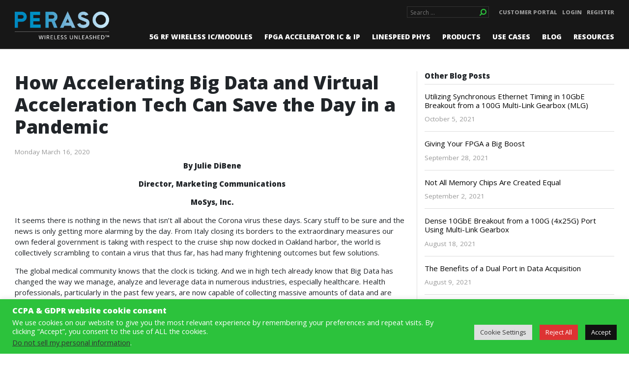

--- FILE ---
content_type: text/html; charset=UTF-8
request_url: https://www2.perasoinc.com/how-accelerating-big-data-and-virtual-acceleration-tech-can-save-the-day-in-a-pandemic/
body_size: 104016
content:
<!doctype html>
<!-- paulirish.com/2008/conditional-stylesheets-vs-css-hacks-answer-neither/ -->
<!--[if lt IE 7]> <html class="no-js ie6 oldie" lang="en"> <![endif]-->
<!--[if IE 7]>    <html class="no-js ie7 oldie" lang="en"> <![endif]-->
<!--[if IE 8]>    <html class="no-js ie8 oldie" lang="en"> <![endif]-->
<!--[if IE 9]>    <html class="no-js ie9" lang="en"> <![endif]-->
<!-- Consider adding an manifest.appcache: h5bp.com/d/Offline -->
<!--[if gt IE 8]><!--><html class="no-js" lang="en" itemscope itemtype="http://schema.org/Product"><!--<![endif]-->
<head>
    <meta charset="utf-8">
    <meta name="viewport" content="width=device-width, initial-scale=1.0">

        <title>How Accelerating Big Data and Virtual Acceleration Tech Can Save the Day in a Pandemic &laquo;  MoSys</title>

    <link rel="stylesheet" href="https://www2.perasoinc.com/wp-content/themes/um-mosys/style.css" type="text/css" media="screen" />
    <link rel="pingback" href="https://www2.perasoinc.com/xmlrpc.php" />
    <link href="https://www2.perasoinc.com/facebook-profile-photo.jpg" rel="image_src">

    <!-- Twitter Card data -->
    <meta name="twitter:card" value="Mosys | More Than Memory">
    <meta name="Description" content="MoSys’ Memory IC solutions eliminate critical data throughput and access bottlenecks to deliver speed and intelligence on line cards and systems with aggregate rates above 100 Gigabits per second (Gbps)." />
    <!-- Open Graph data -->
    <meta property="og:title" content="Mosys | More Than Memory" />
    <meta property="og:type" content="article" />
    <meta property="og:url" content="http://mosys.com" />
    <meta property="og:image" content="https://www2.perasoinc.com/facebook-profile-photo.jpg" />
    <meta property="og:description" content="Mosys | More Than Memory" />
    <!-- Mobile header color for Chrome, Firefox OS and Opera -->
    <meta name="theme-color" content="#ffffff">
    <!-- Mobile header color Windows Phone -->
    <meta name="msapplication-navbutton-color" content="#ffffff">
    <!-- Mobile header color for iOS Safari (supports black, black-translucent or default) -->
    <meta name="apple-mobile-web-app-status-bar-style" content="default">
    <link href="https://fonts.googleapis.com/css?family=Roboto:100,300,400,500,700" rel="stylesheet">
    <link rel="apple-touch-icon" sizes="57x57" href="icons/apple-touch-icon-57x57.png">
    <link rel="apple-touch-icon" sizes="60x60" href="icons/apple-touch-icon-60x60.png">
    <link rel="apple-touch-icon" sizes="72x72" href="icons/apple-touch-icon-72x72.png">
    <link rel="apple-touch-icon" sizes="76x76" href="icons/apple-touch-icon-76x76.png">
    <link rel="apple-touch-icon" sizes="114x114" href="icons/apple-touch-icon-114x114.png">
    <link rel="apple-touch-icon" sizes="120x120" href="icons/apple-touch-icon-120x120.png">
    <link rel="apple-touch-icon" sizes="144x144" href="icons/apple-touch-icon-144x144.png">
    <link rel="apple-touch-icon" sizes="152x152" href="icons/apple-touch-icon-152x152.png">
    <link rel="apple-touch-icon" sizes="180x180" href="icons/apple-touch-icon-180x180.png">
    <meta name="apple-mobile-web-app-capable" content="yes">
    <meta name="apple-mobile-web-app-status-bar-style" content="black-translucent">
    <meta name="apple-mobile-web-app-title" content="um-mosys">
    <meta name="mobile-web-app-capable" content="yes">
    <meta name="theme-color" content="#fff">
    <meta name="application-name" content="mosys">
    <link rel="icon" type="image/png" sizes="32x32" href="icons/favicon-32x32.png">
    <link rel="icon" type="image/png" sizes="16x16" href="icons/favicon-16x16.png">
    <link rel="shortcut icon" href="icons/favicon.ico">
    <link rel="apple-touch-startup-image" media="(device-width: 320px) and (device-height: 480px) and (-webkit-device-pixel-ratio: 1)" href="icons/apple-touch-startup-image-320x460.png">
    <link rel="apple-touch-startup-image" media="(device-width: 320px) and (device-height: 480px) and (-webkit-device-pixel-ratio: 2)" href="icons/apple-touch-startup-image-640x920.png">
    <link rel="apple-touch-startup-image" media="(device-width: 320px) and (device-height: 568px) and (-webkit-device-pixel-ratio: 2)" href="icons/apple-touch-startup-image-640x1096.png">
    <link rel="apple-touch-startup-image" media="(device-width: 375px) and (device-height: 667px) and (-webkit-device-pixel-ratio: 2)" href="icons/apple-touch-startup-image-750x1294.png">
    <link rel="apple-touch-startup-image" media="(device-width: 414px) and (device-height: 736px) and (orientation: landscape) and (-webkit-device-pixel-ratio: 3)" href="icons/apple-touch-startup-image-1182x2208.png">
    <link rel="apple-touch-startup-image" media="(device-width: 414px) and (device-height: 736px) and (orientation: portrait) and (-webkit-device-pixel-ratio: 3)" href="icons/apple-touch-startup-image-1242x2148.png">
    <link rel="apple-touch-startup-image" media="(device-width: 768px) and (device-height: 1024px) and (orientation: landscape) and (-webkit-device-pixel-ratio: 1)" href="icons/apple-touch-startup-image-748x1024.png">
    <link rel="apple-touch-startup-image" media="(device-width: 768px) and (device-height: 1024px) and (orientation: portrait) and (-webkit-device-pixel-ratio: 1)" href="icons/apple-touch-startup-image-768x1004.png">
    <link rel="apple-touch-startup-image" media="(device-width: 768px) and (device-height: 1024px) and (orientation: landscape) and (-webkit-device-pixel-ratio: 2)" href="icons/apple-touch-startup-image-1496x2048.png">
    <link rel="apple-touch-startup-image" media="(device-width: 768px) and (device-height: 1024px) and (orientation: portrait) and (-webkit-device-pixel-ratio: 2)" href="icons/apple-touch-startup-image-1536x2008.png">

    		<style type="text/css">
					.heateor_sss_button_instagram span.heateor_sss_svg,a.heateor_sss_instagram span{background:radial-gradient(circle at 30% 107%,#fdf497 0,#fdf497 5%,#fd5949 45%,#d6249f 60%,#285aeb 90%)}
											.heateor_sss_horizontal_sharing .heateor_sss_svg,.heateor_sss_standard_follow_icons_container .heateor_sss_svg{
							color: #fff;
						border-width: 0px;
			border-style: solid;
			border-color: transparent;
		}
					.heateor_sss_horizontal_sharing .heateorSssTCBackground{
				color:#666;
			}
					.heateor_sss_horizontal_sharing span.heateor_sss_svg:hover,.heateor_sss_standard_follow_icons_container span.heateor_sss_svg:hover{
						border-color: transparent;
		}
		.heateor_sss_vertical_sharing span.heateor_sss_svg,.heateor_sss_floating_follow_icons_container span.heateor_sss_svg{
							color: #fff;
						border-width: 0px;
			border-style: solid;
			border-color: transparent;
		}
				.heateor_sss_vertical_sharing .heateorSssTCBackground{
			color:#666;
		}
						.heateor_sss_vertical_sharing span.heateor_sss_svg:hover,.heateor_sss_floating_follow_icons_container span.heateor_sss_svg:hover{
						border-color: transparent;
		}
		@media screen and (max-width:783px) {.heateor_sss_vertical_sharing{display:none!important}}@media screen and (max-width:783px) {.heateor_sss_floating_follow_icons_container{display:none!important}}		</style>
		<meta name='robots' content='max-image-preview:large' />
<link rel='dns-prefetch' href='//www.google.com' />
<link rel='dns-prefetch' href='//s.w.org' />
<link rel="alternate" type="application/rss+xml" title="MoSys &raquo; How Accelerating Big Data and Virtual Acceleration Tech Can Save the Day in a Pandemic Comments Feed" href="https://www2.perasoinc.com/how-accelerating-big-data-and-virtual-acceleration-tech-can-save-the-day-in-a-pandemic/feed/" />
		<script type="text/javascript">
			window._wpemojiSettings = {"baseUrl":"https:\/\/s.w.org\/images\/core\/emoji\/13.1.0\/72x72\/","ext":".png","svgUrl":"https:\/\/s.w.org\/images\/core\/emoji\/13.1.0\/svg\/","svgExt":".svg","source":{"concatemoji":"https:\/\/www2.perasoinc.com\/wp-includes\/js\/wp-emoji-release.min.js?ver=5.8.2"}};
			!function(e,a,t){var n,r,o,i=a.createElement("canvas"),p=i.getContext&&i.getContext("2d");function s(e,t){var a=String.fromCharCode;p.clearRect(0,0,i.width,i.height),p.fillText(a.apply(this,e),0,0);e=i.toDataURL();return p.clearRect(0,0,i.width,i.height),p.fillText(a.apply(this,t),0,0),e===i.toDataURL()}function c(e){var t=a.createElement("script");t.src=e,t.defer=t.type="text/javascript",a.getElementsByTagName("head")[0].appendChild(t)}for(o=Array("flag","emoji"),t.supports={everything:!0,everythingExceptFlag:!0},r=0;r<o.length;r++)t.supports[o[r]]=function(e){if(!p||!p.fillText)return!1;switch(p.textBaseline="top",p.font="600 32px Arial",e){case"flag":return s([127987,65039,8205,9895,65039],[127987,65039,8203,9895,65039])?!1:!s([55356,56826,55356,56819],[55356,56826,8203,55356,56819])&&!s([55356,57332,56128,56423,56128,56418,56128,56421,56128,56430,56128,56423,56128,56447],[55356,57332,8203,56128,56423,8203,56128,56418,8203,56128,56421,8203,56128,56430,8203,56128,56423,8203,56128,56447]);case"emoji":return!s([10084,65039,8205,55357,56613],[10084,65039,8203,55357,56613])}return!1}(o[r]),t.supports.everything=t.supports.everything&&t.supports[o[r]],"flag"!==o[r]&&(t.supports.everythingExceptFlag=t.supports.everythingExceptFlag&&t.supports[o[r]]);t.supports.everythingExceptFlag=t.supports.everythingExceptFlag&&!t.supports.flag,t.DOMReady=!1,t.readyCallback=function(){t.DOMReady=!0},t.supports.everything||(n=function(){t.readyCallback()},a.addEventListener?(a.addEventListener("DOMContentLoaded",n,!1),e.addEventListener("load",n,!1)):(e.attachEvent("onload",n),a.attachEvent("onreadystatechange",function(){"complete"===a.readyState&&t.readyCallback()})),(n=t.source||{}).concatemoji?c(n.concatemoji):n.wpemoji&&n.twemoji&&(c(n.twemoji),c(n.wpemoji)))}(window,document,window._wpemojiSettings);
		</script>
		<style type="text/css">
img.wp-smiley,
img.emoji {
	display: inline !important;
	border: none !important;
	box-shadow: none !important;
	height: 1em !important;
	width: 1em !important;
	margin: 0 .07em !important;
	vertical-align: -0.1em !important;
	background: none !important;
	padding: 0 !important;
}
</style>
	<link rel='stylesheet' id='wp-block-library-css'  href='https://www2.perasoinc.com/wp-includes/css/dist/block-library/style.min.css?ver=5.8.2' type='text/css' media='all' />
<link rel='stylesheet' id='contact-form-7-css'  href='https://www2.perasoinc.com/wp-content/plugins/contact-form-7/includes/css/styles.css?ver=5.5.3' type='text/css' media='all' />
<link rel='stylesheet' id='cookie-law-info-css'  href='https://www2.perasoinc.com/wp-content/plugins/cookie-law-info/public/css/cookie-law-info-public.css?ver=2.0.6' type='text/css' media='all' />
<link rel='stylesheet' id='cookie-law-info-gdpr-css'  href='https://www2.perasoinc.com/wp-content/plugins/cookie-law-info/public/css/cookie-law-info-gdpr.css?ver=2.0.6' type='text/css' media='all' />
<link rel='stylesheet' id='dlm-frontend-css'  href='https://www2.perasoinc.com/wp-content/plugins/download-monitor/assets/css/frontend.css?ver=5.8.2' type='text/css' media='all' />
<link rel='stylesheet' id='heateor_sss_frontend_css-css'  href='https://www2.perasoinc.com/wp-content/plugins/sassy-social-share/public/css/sassy-social-share-public.css?ver=3.3.31' type='text/css' media='all' />
<link rel='stylesheet' id='heateor_sss_sharing_default_svg-css'  href='https://www2.perasoinc.com/wp-content/plugins/sassy-social-share/admin/css/sassy-social-share-svg.css?ver=3.3.31' type='text/css' media='all' />
<link rel='stylesheet' id='tablepress-default-css'  href='https://www2.perasoinc.com/wp-content/plugins/tablepress/css/default.min.css?ver=1.14' type='text/css' media='all' />
<script type='text/javascript' src='https://www2.perasoinc.com/wp-includes/js/jquery/jquery.min.js?ver=3.6.0' id='jquery-core-js'></script>
<script type='text/javascript' src='https://www2.perasoinc.com/wp-includes/js/jquery/jquery-migrate.min.js?ver=3.3.2' id='jquery-migrate-js'></script>
<script type='text/javascript' id='cookie-law-info-js-extra'>
/* <![CDATA[ */
var Cli_Data = {"nn_cookie_ids":[],"cookielist":[],"non_necessary_cookies":[],"ccpaEnabled":"1","ccpaRegionBased":"","ccpaBarEnabled":"1","strictlyEnabled":["necessary","obligatoire"],"ccpaType":"ccpa_gdpr","js_blocking":"1","custom_integration":"","triggerDomRefresh":"","secure_cookies":""};
var cli_cookiebar_settings = {"animate_speed_hide":"500","animate_speed_show":"500","background":"#2cc23c","border":"#b1a6a6c2","border_on":"","button_1_button_colour":"#111111","button_1_button_hover":"#0e0e0e","button_1_link_colour":"#ffffff","button_1_as_button":"1","button_1_new_win":"","button_2_button_colour":"#333","button_2_button_hover":"#292929","button_2_link_colour":"#444","button_2_as_button":"","button_2_hidebar":"","button_3_button_colour":"#dd3333","button_3_button_hover":"#b12929","button_3_link_colour":"#ffffff","button_3_as_button":"1","button_3_new_win":"","button_4_button_colour":"#dedfe0","button_4_button_hover":"#b2b2b3","button_4_link_colour":"#333333","button_4_as_button":"1","button_7_button_colour":"#61a229","button_7_button_hover":"#4e8221","button_7_link_colour":"#fff","button_7_as_button":"1","button_7_new_win":"","font_family":"inherit","header_fix":"","notify_animate_hide":"1","notify_animate_show":"","notify_div_id":"#cookie-law-info-bar","notify_position_horizontal":"right","notify_position_vertical":"bottom","scroll_close":"","scroll_close_reload":"","accept_close_reload":"","reject_close_reload":"","showagain_tab":"","showagain_background":"#fff","showagain_border":"#000","showagain_div_id":"#cookie-law-info-again","showagain_x_position":"100px","text":"#ffffff","show_once_yn":"","show_once":"10000","logging_on":"","as_popup":"","popup_overlay":"1","bar_heading_text":"CCPA & GDPR website cookie consent","cookie_bar_as":"banner","popup_showagain_position":"bottom-right","widget_position":"left"};
var log_object = {"ajax_url":"https:\/\/www2.perasoinc.com\/wp-admin\/admin-ajax.php"};
/* ]]> */
</script>
<script type='text/javascript' src='https://www2.perasoinc.com/wp-content/plugins/cookie-law-info/public/js/cookie-law-info-public.js?ver=2.0.6' id='cookie-law-info-js'></script>
<script type='text/javascript' id='cookie-law-info-ccpa-js-extra'>
/* <![CDATA[ */
var ccpa_data = {"opt_out_prompt":"Do you really wish to opt out?","opt_out_confirm":"Confirm","opt_out_cancel":"Cancel"};
/* ]]> */
</script>
<script type='text/javascript' src='https://www2.perasoinc.com/wp-content/plugins/cookie-law-info/admin/modules/ccpa/assets/js/cookie-law-info-ccpa.js?ver=2.0.6' id='cookie-law-info-ccpa-js'></script>
<script type='text/javascript' src='https://www2.perasoinc.com/wp-content/themes/um-mosys/public-static/modernizr.js?ver=5.8.2' id='modernizr-script-js'></script>
<link rel="https://api.w.org/" href="https://www2.perasoinc.com/wp-json/" /><link rel="alternate" type="application/json" href="https://www2.perasoinc.com/wp-json/wp/v2/posts/7909" /><link rel="EditURI" type="application/rsd+xml" title="RSD" href="https://www2.perasoinc.com/xmlrpc.php?rsd" />
<link rel="wlwmanifest" type="application/wlwmanifest+xml" href="https://www2.perasoinc.com/wp-includes/wlwmanifest.xml" /> 
<meta name="generator" content="WordPress 5.8.2" />
<link rel="canonical" href="https://www2.perasoinc.com/how-accelerating-big-data-and-virtual-acceleration-tech-can-save-the-day-in-a-pandemic/" />
<link rel='shortlink' href='https://www2.perasoinc.com/?p=7909' />
<link rel="alternate" type="application/json+oembed" href="https://www2.perasoinc.com/wp-json/oembed/1.0/embed?url=https%3A%2F%2Fwww2.perasoinc.com%2Fhow-accelerating-big-data-and-virtual-acceleration-tech-can-save-the-day-in-a-pandemic%2F" />
<link rel="alternate" type="text/xml+oembed" href="https://www2.perasoinc.com/wp-json/oembed/1.0/embed?url=https%3A%2F%2Fwww2.perasoinc.com%2Fhow-accelerating-big-data-and-virtual-acceleration-tech-can-save-the-day-in-a-pandemic%2F&#038;format=xml" />

    <!-- Google Fonts -->
    <link href="https://fonts.googleapis.com/css?family=Open+Sans:400,800&display=swap" rel="stylesheet">

    <!-- MAIN stylesheet -->
    <link href="https://www2.perasoinc.com/wp-content/themes/um-mosys/public/styles.css" rel="stylesheet" type="text/css" />

    <script src='https://www.google.com/recaptcha/api.js'></script>
</head>
<body class="post-template-default single single-post postid-7909 single-format-standard lk-site-body loading">

<!-- Global site tag (gtag.js) - Google Analytics -->
<script>
  (function(i,s,o,g,r,a,m){i['GoogleAnalyticsObject']=r;i[r]=i[r]||function(){
  (i[r].q=i[r].q||[]).push(arguments)},i[r].l=1*new Date();a=s.createElement(o),
  m=s.getElementsByTagName(o)[0];a.async=1;a.src=g;m.parentNode.insertBefore(a,m)
  })(window,document,'script','//www.google-analytics.com/analytics.js','ga');
  ga('create', 'UA-11891489-1', 'auto');
  ga('send', 'pageview');
</script>
<script> (function(){ window.ldfdr = window.ldfdr || {}; (function(d, s, ss, fs){ fs = d.getElementsByTagName(s)[0]; function ce(src){ var cs  = d.createElement(s); cs.src = src; setTimeout(function(){fs.parentNode.insertBefore(cs,fs)}, 1); } ce(ss); })(document, 'script', 'https://sc.lfeeder.com/lftracker_v1_3P1w24dYGYzamY5n.js'); })(); </script>

<!-- Site -->
<div class="lk-site">

    <!-- Site Header -->
<div class="lk-site-header">

  <div class="lk-site-header-desktop">

    <div class="container">

      <div class="lk-site-logo">
        <span class="peraso-logo">
          <a href="https://www2.perasoinc.com"></a>
        </span>
      </div>

      <!-- <div class="lk-site-tag-line">
        is now
      </div> -->

      <!-- <div class="peraso-logo">
        <a href="https://www2.perasoinc.com"></a>
      </div> -->

      <div class="lk-site-header-content">

        <div class="lk-site-header-utilities">

          <!-- SEARCH FORM -->
          <form class="lk-search-form"
            id="searchform"
            name="searchform"
            role="search"
            method="get"
            action="https://www2.perasoinc.com/">

            <!-- SEARCH BOX -->
            <input class="yui-ac-input"
              type="text"
              id="q"
              name="s"
              value=""
              placeholder="Search …">

              <!-- SEARCH BUTTON -->
              <input type="submit" value="Search" class="search-submit">

          </form>

          <ul class="lk-top-utility-menu">
            <li id="menu-item-5642" class="menu-item menu-item-type-custom menu-item-object-custom menu-item-5642"><a href="https://cp.mosys.com">Customer Portal</a></li>
<li id="menu-item-5643" class="menu-item menu-item-type-custom menu-item-object-custom menu-item-5643"><a href="https://cp.mosys.com/member-login/">Login</a></li>
<li id="menu-item-5644" class="menu-item menu-item-type-custom menu-item-object-custom menu-item-5644"><a href="https://cp.mosys.com/member-register/">Register</a></li>
          </ul>

        </div>

        <nav class="mega-nav-desktop" id="mega-nav-desktop" style="display: none;">
          <ul class="level-1">
            <li id="menu-item-21070" class="menu-item menu-item-type-custom menu-item-object-custom menu-item-21070"><a target="_blank" rel="noopener" href="http://www.perasoinc.com">5G RF WIRELESS IC/MODULES</a></li>
<li id="menu-item-19606" class="menu-item menu-item-type-custom menu-item-object-custom menu-item-has-children menu-item-19606"><a href="#">FPGA ACCELERATOR IC &#038; IP</a>
<ul class="sub-menu">
	<li id="menu-item-18933" class="menu-item menu-item-type-custom menu-item-object-custom menu-item-18933"><a href="/products/quazar-family/">QUAZAR FAMILY – FPGA Quad Partition Rate Memories</a></li>
	<li id="menu-item-18934" class="menu-item menu-item-type-custom menu-item-object-custom menu-item-18934"><a href="/products/blazar-family/">BLAZAR FAMILY – FPGA Accelerator Engine IC</a></li>
</ul>
</li>
<li id="menu-item-18936" class="menu-item menu-item-type-custom menu-item-object-custom menu-item-18936"><a href="/products/line-speed-family/">LINESPEED PHYS</a></li>
<li id="menu-item-5625" class="nav-item-col-sub-menu menu-item menu-item-type-post_type menu-item-object-page menu-item-has-children menu-item-5625"><a href="https://www2.perasoinc.com/products/">Products</a>
<ul class="sub-menu">
	<li id="menu-item-9879" class="menu-item menu-item-type-post_type menu-item-object-page menu-item-has-children menu-item-9879"><a href="https://www2.perasoinc.com/products/quazar-family/">QUAZAR FAMILY &#8211; Quad Partition Rate ICs</a>
	<ul class="sub-menu">
		<li id="menu-item-10002" class="menu-item menu-item-type-post_type menu-item-object-page menu-item-10002"><a href="https://www2.perasoinc.com/products/quazar-family/quazar-qpr-quad-partition-rate-memories/">New&#8230;Quazar Quad Partition Rate Memories</a></li>
	</ul>
</li>
	<li id="menu-item-9882" class="menu-item menu-item-type-post_type menu-item-object-page menu-item-has-children menu-item-9882"><a href="https://www2.perasoinc.com/products/blazar-family/">BLAZAR FAMILY &#8211; Accelerator Engine ICs</a>
	<ul class="sub-menu">
		<li id="menu-item-7438" class="menu-item menu-item-type-post_type menu-item-object-page menu-item-7438"><a href="https://www2.perasoinc.com/products/blazar-family/blazar-family-of-accelerator-engines/">Blazar Family Overview</a></li>
		<li id="menu-item-5613" class="menu-item menu-item-type-post_type menu-item-object-page menu-item-5613"><a href="https://www2.perasoinc.com/products/blazar-family/be3rmw-bandwidth-engine-3-rmw/">BE3RMW – Bandwidth Engine 3 – RMW</a></li>
		<li id="menu-item-5614" class="menu-item menu-item-type-post_type menu-item-object-page menu-item-5614"><a href="https://www2.perasoinc.com/products/blazar-family/be3burst-bandwidth-engine-3-burst/">BE3BURST-Bandwidth Engine 3 – BURST</a></li>
		<li id="menu-item-5615" class="menu-item menu-item-type-post_type menu-item-object-page menu-item-5615"><a href="https://www2.perasoinc.com/products/blazar-family/be2rmw-bandwidth-engine-2-rmw/">BE2RMW-Bandwidth Engine 2-RMW</a></li>
		<li id="menu-item-5616" class="menu-item menu-item-type-post_type menu-item-object-page menu-item-5616"><a href="https://www2.perasoinc.com/products/blazar-family/be2burst-bandwidth-engine-2-burst/">BE2BURST – Bandwidth Engine 2 – BURST</a></li>
		<li id="menu-item-7348" class="menu-item menu-item-type-custom menu-item-object-custom menu-item-7348"><a target="_blank" rel="noopener" href="/download/7497/">RTL Memory Controller BE2-3 Product Brief</a></li>
	</ul>
</li>
	<li id="menu-item-9895" class="menu-item menu-item-type-post_type menu-item-object-page menu-item-has-children menu-item-9895"><a href="https://www2.perasoinc.com/products/line-speed-family/">LINESPEED FAMILY</a>
	<ul class="sub-menu">
		<li id="menu-item-5629" class="menu-item menu-item-type-post_type menu-item-object-page menu-item-5629"><a href="https://www2.perasoinc.com/products/line-speed-family/linespeed-family-overview/">LineSpeed Family Overview</a></li>
		<li id="menu-item-5573" class="menu-item menu-item-type-post_type menu-item-object-page menu-item-5573"><a href="https://www2.perasoinc.com/products/line-speed-family/100g-octal-retimer-with-rs-fec/">100G Octal Retimer with RS-FEC</a></li>
		<li id="menu-item-5574" class="menu-item menu-item-type-post_type menu-item-object-page menu-item-5574"><a href="https://www2.perasoinc.com/products/line-speed-family/100g-full-duplex-retimer-with-rs-fec/">100G Full-Duplex Retimer with RS-FEC</a></li>
		<li id="menu-item-5575" class="menu-item menu-item-type-post_type menu-item-object-page menu-item-5575"><a href="https://www2.perasoinc.com/products/line-speed-family/10-lane-full-duplex-25g-retimer-with-fec/">10 Lane Full Duplex 25G Retimer with FEC</a></li>
		<li id="menu-item-5576" class="menu-item menu-item-type-post_type menu-item-object-page menu-item-5576"><a href="https://www2.perasoinc.com/products/line-speed-family/100g-gearbox-with-rs-fec/">100G Gearbox with RS-FEC</a></li>
		<li id="menu-item-5577" class="menu-item menu-item-type-post_type menu-item-object-page menu-item-5577"><a href="https://www2.perasoinc.com/products/line-speed-family/100g-multi-link-gearbox-mlg-for-modules/">100G Multi-Link Gearbox (MLG) for Modules</a></li>
		<li id="menu-item-5578" class="menu-item menu-item-type-post_type menu-item-object-page menu-item-5578"><a href="https://www2.perasoinc.com/products/line-speed-family/100g-multi-link-gearbox-mlg-for-line-cards/">100G Multi-Link Gearbox (MLG) for Line Cards</a></li>
		<li id="menu-item-13385" class="menu-item menu-item-type-post_type menu-item-object-page menu-item-13385"><a href="https://www2.perasoinc.com/products/line-speed-family/multi-channel-21-serial-mux-demux/">Multi-Channel 2:1 Serial Mux/Demux</a></li>
	</ul>
</li>
	<li id="menu-item-7441" class="menu-item menu-item-type-custom menu-item-object-custom menu-item-has-children menu-item-7441"><a href="#">DEVELOPMENT KITS</a>
	<ul class="sub-menu">
		<li id="menu-item-6176" class="menu-item menu-item-type-post_type menu-item-object-page menu-item-6176"><a href="https://www2.perasoinc.com/products/development-kits/cheetah-dev-kit/">Cheetah Dev Kit</a></li>
		<li id="menu-item-5619" class="menu-item menu-item-type-post_type menu-item-object-page menu-item-5619"><a href="https://www2.perasoinc.com/products/development-kits/support-tools-be2-compact-fmc-dev-kit/">Support Tools – BE2 Compact FMC Dev Kit</a></li>
		<li id="menu-item-5620" class="menu-item menu-item-type-post_type menu-item-object-page menu-item-5620"><a href="https://www2.perasoinc.com/products/development-kits/support-tools-be2-dual-fmc-dev-kit/">Support Tools – BE2 Dual FMC Dev Kit</a></li>
		<li id="menu-item-5621" class="menu-item menu-item-type-post_type menu-item-object-page menu-item-5621"><a href="https://www2.perasoinc.com/products/development-kits/support-tools-be2-extended-fmc-dev-kit/">Support Tools – BE2 Extended FMC Dev Kit</a></li>
		<li id="menu-item-5622" class="menu-item menu-item-type-post_type menu-item-object-page menu-item-5622"><a href="https://www2.perasoinc.com/products/development-kits/support-tools-be3-dual-fmc-dev-kit/">Support Tools – BE3 Dual FMC Dev Kit</a></li>
		<li id="menu-item-5631" class="menu-item menu-item-type-post_type menu-item-object-page menu-item-5631"><a href="https://www2.perasoinc.com/products/development-kits/support-tools-ic-spotlight-analyzer/">Support Tools – IC Spotlight Analyzer</a></li>
	</ul>
</li>
</ul>
</li>
<li id="menu-item-13146" class="nav-item-col-sub-menu menu-item menu-item-type-post_type menu-item-object-page menu-item-has-children menu-item-13146"><a href="https://www2.perasoinc.com/use-cases/">Use Cases</a>
<ul class="sub-menu">
	<li id="menu-item-12103" class="menu-item menu-item-type-custom menu-item-object-custom menu-item-has-children menu-item-12103"><a href="/use-cases/#ae">ACCELERATOR ENGINES</a>
	<ul class="sub-menu">
		<li id="menu-item-15900" class="menu-item menu-item-type-post_type menu-item-object-page menu-item-15900"><a href="https://www2.perasoinc.com/applications/expanding-high-speed-fpga-memory/">Expanding High-Speed FPGA Memory</a></li>
		<li id="menu-item-14927" class="menu-item menu-item-type-post_type menu-item-object-page menu-item-14927"><a href="https://www2.perasoinc.com/applications/test-measurement-use-case-mosys-bandwidth-engine-fpga/">MoSys Bandwidth Engine ICs for Test &#038; Measurement Applications</a></li>
		<li id="menu-item-5604" class="menu-item menu-item-type-post_type menu-item-object-page menu-item-5604"><a href="https://www2.perasoinc.com/applications/fpga-acceleration/">FPGA Acceleration</a></li>
		<li id="menu-item-5605" class="menu-item menu-item-type-post_type menu-item-object-page menu-item-5605"><a href="https://www2.perasoinc.com/applications/fpga-reference-designs/">FPGA Reference Designs</a></li>
		<li id="menu-item-23802" class="menu-item menu-item-type-custom menu-item-object-custom menu-item-23802"><a href="http://cp.mosys.com/wp-content/uploads/2022/08/Dual-PortAccesstoHigh-SpeedMemory.pdf">Dual-Port Access to High-Speed Memory</a></li>
	</ul>
</li>
	<li id="menu-item-12102" class="menu-item menu-item-type-custom menu-item-object-custom menu-item-has-children menu-item-12102"><a href="/use-cases/#ls">LINESPEED</a>
	<ul class="sub-menu">
		<li id="menu-item-16137" class="menu-item menu-item-type-post_type menu-item-object-page menu-item-16137"><a href="https://www2.perasoinc.com/applications/dense-10gbe-breakout-from-a-100g-4x25g-port-using-multi-link-gearbox/">Dense 10GbE Breakout from a 100G (4x25G)  Port Using Multi-Link Gearbox</a></li>
		<li id="menu-item-12459" class="menu-item menu-item-type-post_type menu-item-object-page menu-item-12459"><a href="https://www2.perasoinc.com/applications/redundant-link-mode-for-high-rel-data-transfer/">Redundant Link Mode for High-Rel Data Transfer</a></li>
		<li id="menu-item-13561" class="menu-item menu-item-type-post_type menu-item-object-page menu-item-13561"><a href="https://www2.perasoinc.com/applications/multiplexing-and-demultiplexing-high-speed-serial-links/">Multiplexing and Demultiplexing High-Speed Serial Links</a></li>
		<li id="menu-item-14318" class="menu-item menu-item-type-post_type menu-item-object-page menu-item-14318"><a href="https://www2.perasoinc.com/applications/bringing-100gb-ethernet-rs-fec-to-low-cost-fpgas/">Bringing 100Gb Ethernet RS-FEC to Low-Cost FPGAs</a></li>
	</ul>
</li>
</ul>
</li>
<li id="menu-item-5636" class="menu-item menu-item-type-post_type menu-item-object-page menu-item-5636"><a href="https://www2.perasoinc.com/blog/">Blog</a></li>
<li id="menu-item-5637" class="nav-item-col-sub-menu menu-item menu-item-type-post_type menu-item-object-page menu-item-has-children menu-item-5637"><a href="https://www2.perasoinc.com/design-support-center/">Resources</a>
<ul class="sub-menu">
	<li id="menu-item-5633" class="nav-item-col-sub-menu menu-item menu-item-type-post_type menu-item-object-page menu-item-has-children menu-item-5633"><a href="https://www2.perasoinc.com/technology/">Technology</a>
	<ul class="sub-menu">
		<li id="menu-item-9435" class="menu-item menu-item-type-custom menu-item-object-custom menu-item-has-children menu-item-9435"><a href="#">QUAD PARTITION RATE MEMORY TECHNOLOGY</a>
		<ul class="sub-menu">
			<li id="menu-item-11222" class="menu-item menu-item-type-custom menu-item-object-custom menu-item-11222"><a href="/download/10105">Quazar QPR (Quad Partition Rate) Architecture White Paper</a></li>
			<li id="menu-item-11223" class="menu-item menu-item-type-custom menu-item-object-custom menu-item-11223"><a href="/download/10277">Quazar FPGA RTL Memory Quazar QPR Controller Selector</a></li>
		</ul>
</li>
		<li id="menu-item-8180" class="menu-item menu-item-type-custom menu-item-object-custom menu-item-has-children menu-item-8180"><a href="#">ACCELERATOR ENGINE TECHNOLOGY</a>
		<ul class="sub-menu">
			<li id="menu-item-7643" class="menu-item menu-item-type-custom menu-item-object-custom menu-item-7643"><a href="/products/blazar-family-of-accelerator-engines/#menu2">Accelerator Engine (AE) Devices</a></li>
			<li id="menu-item-7644" class="menu-item menu-item-type-custom menu-item-object-custom menu-item-7644"><a href="/products/blazar-family-of-accelerator-engines/#menu3">AE Block Diagrams</a></li>
			<li id="menu-item-7645" class="menu-item menu-item-type-custom menu-item-object-custom menu-item-7645"><a href="/products/blazar-family-of-accelerator-engines/#menu4">Memory Configuration</a></li>
			<li id="menu-item-7646" class="menu-item menu-item-type-custom menu-item-object-custom menu-item-7646"><a href="/products/blazar-family-of-accelerator-engines/#menu5">AE vs QDR</a></li>
			<li id="menu-item-7647" class="menu-item menu-item-type-custom menu-item-object-custom menu-item-7647"><a href="/products/blazar-family-of-accelerator-engines/#menu6">Serial vs Parallel Memories</a></li>
			<li id="menu-item-7648" class="menu-item menu-item-type-custom menu-item-object-custom menu-item-7648"><a href="/products/blazar-family-of-accelerator-engines/#menu7">MoSys FPGA RTL Controller</a></li>
			<li id="menu-item-7649" class="menu-item menu-item-type-custom menu-item-object-custom menu-item-has-children menu-item-7649"><a href="/products/blazar-family-of-accelerator-engines/#menu8">Advanced Accelerator In-Memory Function</a>
			<ul class="sub-menu">
				<li id="menu-item-7650" class="menu-item menu-item-type-custom menu-item-object-custom menu-item-7650"><a href="/products/blazar-family-of-accelerator-engines/#menu9">In-Memory BURST</a></li>
				<li id="menu-item-7651" class="menu-item menu-item-type-custom menu-item-object-custom menu-item-7651"><a href="/products/blazar-family-of-accelerator-engines/#menu10">In-Memory RMW</a></li>
				<li id="menu-item-7652" class="menu-item menu-item-type-custom menu-item-object-custom menu-item-7652"><a href="/products/blazar-family-of-accelerator-engines/#menu11">In-Memory User Programmable</a></li>
			</ul>
</li>
			<li id="menu-item-8246" class="menu-item menu-item-type-custom menu-item-object-custom menu-item-8246"><a href="/products/blazar-family-of-accelerator-engines/#menu12">Advanced Application Use</a></li>
			<li id="menu-item-7654" class="menu-item menu-item-type-custom menu-item-object-custom menu-item-7654"><a href="/products/blazar-family-of-accelerator-engines/#menu13">Standard Memory Use</a></li>
			<li id="menu-item-8247" class="menu-item menu-item-type-custom menu-item-object-custom menu-item-has-children menu-item-8247"><a href="#">Advanced Device Uses</a>
			<ul class="sub-menu">
				<li id="menu-item-7655" class="menu-item menu-item-type-custom menu-item-object-custom menu-item-7655"><a href="/products/blazar-family-of-accelerator-engines/#menu14">Dual Port / Pipeline</a></li>
				<li id="menu-item-7656" class="menu-item menu-item-type-custom menu-item-object-custom menu-item-7656"><a href="/products/blazar-family-of-accelerator-engines/#menu15">Super High Bandwidth</a></li>
			</ul>
</li>
		</ul>
</li>
		<li id="menu-item-8183" class="menu-item menu-item-type-custom menu-item-object-custom menu-item-has-children menu-item-8183"><a href="#">OTHER</a>
		<ul class="sub-menu">
			<li id="menu-item-5580" class="menu-item menu-item-type-post_type menu-item-object-page menu-item-5580"><a href="https://www2.perasoinc.com/technology/fixed-in-memory-functions/">In Memory Functions – Fixed Functions (BURST/RMW)</a></li>
			<li id="menu-item-5583" class="menu-item menu-item-type-post_type menu-item-object-page menu-item-5583"><a href="https://www2.perasoinc.com/technology/gigachip-interface/">GigaChip Interface (IP)</a></li>
		</ul>
</li>
	</ul>
</li>
	<li id="menu-item-6375" class="menu-item menu-item-type-custom menu-item-object-custom menu-item-has-children menu-item-6375"><a href="#">KNOWLEDGE BASE</a>
	<ul class="sub-menu">
		<li id="menu-item-8464" class="menu-item menu-item-type-post_type menu-item-object-page menu-item-8464"><a href="https://www2.perasoinc.com/design-support-center/mosys-newsletters/">Newsletters</a></li>
		<li id="menu-item-5638" class="menu-item menu-item-type-post_type menu-item-object-page menu-item-5638"><a href="https://www2.perasoinc.com/design-support-center/solution-notes/">Solution Notes</a></li>
		<li id="menu-item-9414" class="menu-item menu-item-type-post_type menu-item-object-page menu-item-9414"><a href="https://www2.perasoinc.com/design-support-center/application-notes/">Application Notes</a></li>
		<li id="menu-item-9474" class="menu-item menu-item-type-post_type menu-item-object-page menu-item-9474"><a href="https://www2.perasoinc.com/design-support-center/design-guidelines-selector-guidelines/">Design Guidelines &#038; Selector Guidelines</a></li>
	</ul>
</li>
	<li id="menu-item-6377" class="menu-item menu-item-type-custom menu-item-object-custom menu-item-has-children menu-item-6377"><a href="#">VIDEOS &#038; WEBINARS</a>
	<ul class="sub-menu">
		<li id="menu-item-6949" class="menu-item menu-item-type-post_type menu-item-object-page menu-item-6949"><a href="https://www2.perasoinc.com/design-support-center/product-and-general-videos/">Product and General Videos</a></li>
		<li id="menu-item-17458" class="menu-item menu-item-type-post_type menu-item-object-page menu-item-has-children menu-item-17458"><a href="https://www2.perasoinc.com/design-support-center/webinars/">Webinars</a>
		<ul class="sub-menu">
			<li id="menu-item-6376" class="menu-item menu-item-type-post_type menu-item-object-post menu-item-6376"><a href="https://www2.perasoinc.com/virtualized-acceleration-the-mosys-approach/">Virtualized Acceleration: The Mosys Approach</a></li>
		</ul>
</li>
	</ul>
</li>
	<li id="menu-item-6378" class="menu-item menu-item-type-custom menu-item-object-custom menu-item-has-children menu-item-6378"><a href="#">SUPPORT DOCUMENTS</a>
	<ul class="sub-menu">
		<li id="menu-item-7263" class="menu-item menu-item-type-custom menu-item-object-custom menu-item-has-children menu-item-7263"><a href="#">White Papers</a>
		<ul class="sub-menu">
			<li id="menu-item-10107" class="menu-item menu-item-type-custom menu-item-object-custom menu-item-10107"><a href="/download/10105/">Quazar QPR (Quad Partition Rate) Architecture</a></li>
			<li id="menu-item-7268" class="menu-item menu-item-type-custom menu-item-object-custom menu-item-7268"><a target="_blank" rel="noopener" href="/download/7495/">Chiplet Interconnect – Parallel or Serial?</a></li>
		</ul>
</li>
		<li id="menu-item-8386" class="menu-item menu-item-type-custom menu-item-object-custom menu-item-has-children menu-item-8386"><a href="#">Tech Briefs</a>
		<ul class="sub-menu">
			<li id="menu-item-8407" class="menu-item menu-item-type-custom menu-item-object-custom menu-item-8407"><a href="/download/8413/">MoSys FPGA RTL Memory Controller Selector</a></li>
		</ul>
</li>
	</ul>
</li>
	<li id="menu-item-6379" class="menu-item menu-item-type-custom menu-item-object-custom menu-item-has-children menu-item-6379"><a href="#">SUPPORT TOOLS</a>
	<ul class="sub-menu">
		<li id="menu-item-6917" class="menu-item menu-item-type-post_type menu-item-object-page menu-item-6917"><a href="https://www2.perasoinc.com/products/development-kits/cheetah-dev-kit/">Cheetah Dev Kit</a></li>
		<li id="menu-item-6918" class="menu-item menu-item-type-post_type menu-item-object-page menu-item-6918"><a href="https://www2.perasoinc.com/products/development-kits/support-tools-be2-compact-fmc-dev-kit/">BE2 Compact FMC Dev Kit</a></li>
		<li id="menu-item-6919" class="menu-item menu-item-type-post_type menu-item-object-page menu-item-6919"><a href="https://www2.perasoinc.com/products/development-kits/support-tools-be2-dual-fmc-dev-kit/">BE2 Dual FMC Dev Kit</a></li>
		<li id="menu-item-6920" class="menu-item menu-item-type-post_type menu-item-object-page menu-item-6920"><a href="https://www2.perasoinc.com/products/development-kits/support-tools-be2-extended-fmc-dev-kit/">BE2 Extended FMC Dev Kit</a></li>
		<li id="menu-item-6921" class="menu-item menu-item-type-post_type menu-item-object-page menu-item-6921"><a href="https://www2.perasoinc.com/products/development-kits/support-tools-be3-dual-fmc-dev-kit/">BE3 Dual FMC Dev Kit</a></li>
	</ul>
</li>
</ul>
</li>
          </ul>
        </nav>

      </div>

    </div>

  </div>

  <div class="lk-site-header-mobile">

    <div class="container">

      <div class="lk-site-logo">
        <span class="peraso-logo">
          <a href="https://www2.perasoinc.com"></a>
        </span>
      </div>

      <nav class="mega-nav-mobile" id="mega-nav-mobile" style="display: none;">
        <ul class="level-1">
          <li class="menu-item menu-item-type-custom menu-item-object-custom menu-item-21070"><a target="_blank" rel="noopener" href="http://www.perasoinc.com">5G RF WIRELESS IC/MODULES</a></li>
<li class="menu-item menu-item-type-custom menu-item-object-custom menu-item-has-children menu-item-19606"><a href="#">FPGA ACCELERATOR IC &#038; IP</a>
<ul class="sub-menu">
	<li class="menu-item menu-item-type-custom menu-item-object-custom menu-item-18933"><a href="/products/quazar-family/">QUAZAR FAMILY – FPGA Quad Partition Rate Memories</a></li>
	<li class="menu-item menu-item-type-custom menu-item-object-custom menu-item-18934"><a href="/products/blazar-family/">BLAZAR FAMILY – FPGA Accelerator Engine IC</a></li>
</ul>
</li>
<li class="menu-item menu-item-type-custom menu-item-object-custom menu-item-18936"><a href="/products/line-speed-family/">LINESPEED PHYS</a></li>
<li class="nav-item-col-sub-menu menu-item menu-item-type-post_type menu-item-object-page menu-item-has-children menu-item-5625"><a href="https://www2.perasoinc.com/products/">Products</a>
<ul class="sub-menu">
	<li class="menu-item menu-item-type-post_type menu-item-object-page menu-item-has-children menu-item-9879"><a href="https://www2.perasoinc.com/products/quazar-family/">QUAZAR FAMILY &#8211; Quad Partition Rate ICs</a>
	<ul class="sub-menu">
		<li class="menu-item menu-item-type-post_type menu-item-object-page menu-item-10002"><a href="https://www2.perasoinc.com/products/quazar-family/quazar-qpr-quad-partition-rate-memories/">New&#8230;Quazar Quad Partition Rate Memories</a></li>
	</ul>
</li>
	<li class="menu-item menu-item-type-post_type menu-item-object-page menu-item-has-children menu-item-9882"><a href="https://www2.perasoinc.com/products/blazar-family/">BLAZAR FAMILY &#8211; Accelerator Engine ICs</a>
	<ul class="sub-menu">
		<li class="menu-item menu-item-type-post_type menu-item-object-page menu-item-7438"><a href="https://www2.perasoinc.com/products/blazar-family/blazar-family-of-accelerator-engines/">Blazar Family Overview</a></li>
		<li class="menu-item menu-item-type-post_type menu-item-object-page menu-item-5613"><a href="https://www2.perasoinc.com/products/blazar-family/be3rmw-bandwidth-engine-3-rmw/">BE3RMW – Bandwidth Engine 3 – RMW</a></li>
		<li class="menu-item menu-item-type-post_type menu-item-object-page menu-item-5614"><a href="https://www2.perasoinc.com/products/blazar-family/be3burst-bandwidth-engine-3-burst/">BE3BURST-Bandwidth Engine 3 – BURST</a></li>
		<li class="menu-item menu-item-type-post_type menu-item-object-page menu-item-5615"><a href="https://www2.perasoinc.com/products/blazar-family/be2rmw-bandwidth-engine-2-rmw/">BE2RMW-Bandwidth Engine 2-RMW</a></li>
		<li class="menu-item menu-item-type-post_type menu-item-object-page menu-item-5616"><a href="https://www2.perasoinc.com/products/blazar-family/be2burst-bandwidth-engine-2-burst/">BE2BURST – Bandwidth Engine 2 – BURST</a></li>
		<li class="menu-item menu-item-type-custom menu-item-object-custom menu-item-7348"><a target="_blank" rel="noopener" href="/download/7497/">RTL Memory Controller BE2-3 Product Brief</a></li>
	</ul>
</li>
	<li class="menu-item menu-item-type-post_type menu-item-object-page menu-item-has-children menu-item-9895"><a href="https://www2.perasoinc.com/products/line-speed-family/">LINESPEED FAMILY</a>
	<ul class="sub-menu">
		<li class="menu-item menu-item-type-post_type menu-item-object-page menu-item-5629"><a href="https://www2.perasoinc.com/products/line-speed-family/linespeed-family-overview/">LineSpeed Family Overview</a></li>
		<li class="menu-item menu-item-type-post_type menu-item-object-page menu-item-5573"><a href="https://www2.perasoinc.com/products/line-speed-family/100g-octal-retimer-with-rs-fec/">100G Octal Retimer with RS-FEC</a></li>
		<li class="menu-item menu-item-type-post_type menu-item-object-page menu-item-5574"><a href="https://www2.perasoinc.com/products/line-speed-family/100g-full-duplex-retimer-with-rs-fec/">100G Full-Duplex Retimer with RS-FEC</a></li>
		<li class="menu-item menu-item-type-post_type menu-item-object-page menu-item-5575"><a href="https://www2.perasoinc.com/products/line-speed-family/10-lane-full-duplex-25g-retimer-with-fec/">10 Lane Full Duplex 25G Retimer with FEC</a></li>
		<li class="menu-item menu-item-type-post_type menu-item-object-page menu-item-5576"><a href="https://www2.perasoinc.com/products/line-speed-family/100g-gearbox-with-rs-fec/">100G Gearbox with RS-FEC</a></li>
		<li class="menu-item menu-item-type-post_type menu-item-object-page menu-item-5577"><a href="https://www2.perasoinc.com/products/line-speed-family/100g-multi-link-gearbox-mlg-for-modules/">100G Multi-Link Gearbox (MLG) for Modules</a></li>
		<li class="menu-item menu-item-type-post_type menu-item-object-page menu-item-5578"><a href="https://www2.perasoinc.com/products/line-speed-family/100g-multi-link-gearbox-mlg-for-line-cards/">100G Multi-Link Gearbox (MLG) for Line Cards</a></li>
		<li class="menu-item menu-item-type-post_type menu-item-object-page menu-item-13385"><a href="https://www2.perasoinc.com/products/line-speed-family/multi-channel-21-serial-mux-demux/">Multi-Channel 2:1 Serial Mux/Demux</a></li>
	</ul>
</li>
	<li class="menu-item menu-item-type-custom menu-item-object-custom menu-item-has-children menu-item-7441"><a href="#">DEVELOPMENT KITS</a>
	<ul class="sub-menu">
		<li class="menu-item menu-item-type-post_type menu-item-object-page menu-item-6176"><a href="https://www2.perasoinc.com/products/development-kits/cheetah-dev-kit/">Cheetah Dev Kit</a></li>
		<li class="menu-item menu-item-type-post_type menu-item-object-page menu-item-5619"><a href="https://www2.perasoinc.com/products/development-kits/support-tools-be2-compact-fmc-dev-kit/">Support Tools – BE2 Compact FMC Dev Kit</a></li>
		<li class="menu-item menu-item-type-post_type menu-item-object-page menu-item-5620"><a href="https://www2.perasoinc.com/products/development-kits/support-tools-be2-dual-fmc-dev-kit/">Support Tools – BE2 Dual FMC Dev Kit</a></li>
		<li class="menu-item menu-item-type-post_type menu-item-object-page menu-item-5621"><a href="https://www2.perasoinc.com/products/development-kits/support-tools-be2-extended-fmc-dev-kit/">Support Tools – BE2 Extended FMC Dev Kit</a></li>
		<li class="menu-item menu-item-type-post_type menu-item-object-page menu-item-5622"><a href="https://www2.perasoinc.com/products/development-kits/support-tools-be3-dual-fmc-dev-kit/">Support Tools – BE3 Dual FMC Dev Kit</a></li>
		<li class="menu-item menu-item-type-post_type menu-item-object-page menu-item-5631"><a href="https://www2.perasoinc.com/products/development-kits/support-tools-ic-spotlight-analyzer/">Support Tools – IC Spotlight Analyzer</a></li>
	</ul>
</li>
</ul>
</li>
<li class="nav-item-col-sub-menu menu-item menu-item-type-post_type menu-item-object-page menu-item-has-children menu-item-13146"><a href="https://www2.perasoinc.com/use-cases/">Use Cases</a>
<ul class="sub-menu">
	<li class="menu-item menu-item-type-custom menu-item-object-custom menu-item-has-children menu-item-12103"><a href="/use-cases/#ae">ACCELERATOR ENGINES</a>
	<ul class="sub-menu">
		<li class="menu-item menu-item-type-post_type menu-item-object-page menu-item-15900"><a href="https://www2.perasoinc.com/applications/expanding-high-speed-fpga-memory/">Expanding High-Speed FPGA Memory</a></li>
		<li class="menu-item menu-item-type-post_type menu-item-object-page menu-item-14927"><a href="https://www2.perasoinc.com/applications/test-measurement-use-case-mosys-bandwidth-engine-fpga/">MoSys Bandwidth Engine ICs for Test &#038; Measurement Applications</a></li>
		<li class="menu-item menu-item-type-post_type menu-item-object-page menu-item-5604"><a href="https://www2.perasoinc.com/applications/fpga-acceleration/">FPGA Acceleration</a></li>
		<li class="menu-item menu-item-type-post_type menu-item-object-page menu-item-5605"><a href="https://www2.perasoinc.com/applications/fpga-reference-designs/">FPGA Reference Designs</a></li>
		<li class="menu-item menu-item-type-custom menu-item-object-custom menu-item-23802"><a href="http://cp.mosys.com/wp-content/uploads/2022/08/Dual-PortAccesstoHigh-SpeedMemory.pdf">Dual-Port Access to High-Speed Memory</a></li>
	</ul>
</li>
	<li class="menu-item menu-item-type-custom menu-item-object-custom menu-item-has-children menu-item-12102"><a href="/use-cases/#ls">LINESPEED</a>
	<ul class="sub-menu">
		<li class="menu-item menu-item-type-post_type menu-item-object-page menu-item-16137"><a href="https://www2.perasoinc.com/applications/dense-10gbe-breakout-from-a-100g-4x25g-port-using-multi-link-gearbox/">Dense 10GbE Breakout from a 100G (4x25G)  Port Using Multi-Link Gearbox</a></li>
		<li class="menu-item menu-item-type-post_type menu-item-object-page menu-item-12459"><a href="https://www2.perasoinc.com/applications/redundant-link-mode-for-high-rel-data-transfer/">Redundant Link Mode for High-Rel Data Transfer</a></li>
		<li class="menu-item menu-item-type-post_type menu-item-object-page menu-item-13561"><a href="https://www2.perasoinc.com/applications/multiplexing-and-demultiplexing-high-speed-serial-links/">Multiplexing and Demultiplexing High-Speed Serial Links</a></li>
		<li class="menu-item menu-item-type-post_type menu-item-object-page menu-item-14318"><a href="https://www2.perasoinc.com/applications/bringing-100gb-ethernet-rs-fec-to-low-cost-fpgas/">Bringing 100Gb Ethernet RS-FEC to Low-Cost FPGAs</a></li>
	</ul>
</li>
</ul>
</li>
<li class="menu-item menu-item-type-post_type menu-item-object-page menu-item-5636"><a href="https://www2.perasoinc.com/blog/">Blog</a></li>
<li class="nav-item-col-sub-menu menu-item menu-item-type-post_type menu-item-object-page menu-item-has-children menu-item-5637"><a href="https://www2.perasoinc.com/design-support-center/">Resources</a>
<ul class="sub-menu">
	<li class="nav-item-col-sub-menu menu-item menu-item-type-post_type menu-item-object-page menu-item-has-children menu-item-5633"><a href="https://www2.perasoinc.com/technology/">Technology</a>
	<ul class="sub-menu">
		<li class="menu-item menu-item-type-custom menu-item-object-custom menu-item-has-children menu-item-9435"><a href="#">QUAD PARTITION RATE MEMORY TECHNOLOGY</a>
		<ul class="sub-menu">
			<li class="menu-item menu-item-type-custom menu-item-object-custom menu-item-11222"><a href="/download/10105">Quazar QPR (Quad Partition Rate) Architecture White Paper</a></li>
			<li class="menu-item menu-item-type-custom menu-item-object-custom menu-item-11223"><a href="/download/10277">Quazar FPGA RTL Memory Quazar QPR Controller Selector</a></li>
		</ul>
</li>
		<li class="menu-item menu-item-type-custom menu-item-object-custom menu-item-has-children menu-item-8180"><a href="#">ACCELERATOR ENGINE TECHNOLOGY</a>
		<ul class="sub-menu">
			<li class="menu-item menu-item-type-custom menu-item-object-custom menu-item-7643"><a href="/products/blazar-family-of-accelerator-engines/#menu2">Accelerator Engine (AE) Devices</a></li>
			<li class="menu-item menu-item-type-custom menu-item-object-custom menu-item-7644"><a href="/products/blazar-family-of-accelerator-engines/#menu3">AE Block Diagrams</a></li>
			<li class="menu-item menu-item-type-custom menu-item-object-custom menu-item-7645"><a href="/products/blazar-family-of-accelerator-engines/#menu4">Memory Configuration</a></li>
			<li class="menu-item menu-item-type-custom menu-item-object-custom menu-item-7646"><a href="/products/blazar-family-of-accelerator-engines/#menu5">AE vs QDR</a></li>
			<li class="menu-item menu-item-type-custom menu-item-object-custom menu-item-7647"><a href="/products/blazar-family-of-accelerator-engines/#menu6">Serial vs Parallel Memories</a></li>
			<li class="menu-item menu-item-type-custom menu-item-object-custom menu-item-7648"><a href="/products/blazar-family-of-accelerator-engines/#menu7">MoSys FPGA RTL Controller</a></li>
			<li class="menu-item menu-item-type-custom menu-item-object-custom menu-item-has-children menu-item-7649"><a href="/products/blazar-family-of-accelerator-engines/#menu8">Advanced Accelerator In-Memory Function</a>
			<ul class="sub-menu">
				<li class="menu-item menu-item-type-custom menu-item-object-custom menu-item-7650"><a href="/products/blazar-family-of-accelerator-engines/#menu9">In-Memory BURST</a></li>
				<li class="menu-item menu-item-type-custom menu-item-object-custom menu-item-7651"><a href="/products/blazar-family-of-accelerator-engines/#menu10">In-Memory RMW</a></li>
				<li class="menu-item menu-item-type-custom menu-item-object-custom menu-item-7652"><a href="/products/blazar-family-of-accelerator-engines/#menu11">In-Memory User Programmable</a></li>
			</ul>
</li>
			<li class="menu-item menu-item-type-custom menu-item-object-custom menu-item-8246"><a href="/products/blazar-family-of-accelerator-engines/#menu12">Advanced Application Use</a></li>
			<li class="menu-item menu-item-type-custom menu-item-object-custom menu-item-7654"><a href="/products/blazar-family-of-accelerator-engines/#menu13">Standard Memory Use</a></li>
			<li class="menu-item menu-item-type-custom menu-item-object-custom menu-item-has-children menu-item-8247"><a href="#">Advanced Device Uses</a>
			<ul class="sub-menu">
				<li class="menu-item menu-item-type-custom menu-item-object-custom menu-item-7655"><a href="/products/blazar-family-of-accelerator-engines/#menu14">Dual Port / Pipeline</a></li>
				<li class="menu-item menu-item-type-custom menu-item-object-custom menu-item-7656"><a href="/products/blazar-family-of-accelerator-engines/#menu15">Super High Bandwidth</a></li>
			</ul>
</li>
		</ul>
</li>
		<li class="menu-item menu-item-type-custom menu-item-object-custom menu-item-has-children menu-item-8183"><a href="#">OTHER</a>
		<ul class="sub-menu">
			<li class="menu-item menu-item-type-post_type menu-item-object-page menu-item-5580"><a href="https://www2.perasoinc.com/technology/fixed-in-memory-functions/">In Memory Functions – Fixed Functions (BURST/RMW)</a></li>
			<li class="menu-item menu-item-type-post_type menu-item-object-page menu-item-5583"><a href="https://www2.perasoinc.com/technology/gigachip-interface/">GigaChip Interface (IP)</a></li>
		</ul>
</li>
	</ul>
</li>
	<li class="menu-item menu-item-type-custom menu-item-object-custom menu-item-has-children menu-item-6375"><a href="#">KNOWLEDGE BASE</a>
	<ul class="sub-menu">
		<li class="menu-item menu-item-type-post_type menu-item-object-page menu-item-8464"><a href="https://www2.perasoinc.com/design-support-center/mosys-newsletters/">Newsletters</a></li>
		<li class="menu-item menu-item-type-post_type menu-item-object-page menu-item-5638"><a href="https://www2.perasoinc.com/design-support-center/solution-notes/">Solution Notes</a></li>
		<li class="menu-item menu-item-type-post_type menu-item-object-page menu-item-9414"><a href="https://www2.perasoinc.com/design-support-center/application-notes/">Application Notes</a></li>
		<li class="menu-item menu-item-type-post_type menu-item-object-page menu-item-9474"><a href="https://www2.perasoinc.com/design-support-center/design-guidelines-selector-guidelines/">Design Guidelines &#038; Selector Guidelines</a></li>
	</ul>
</li>
	<li class="menu-item menu-item-type-custom menu-item-object-custom menu-item-has-children menu-item-6377"><a href="#">VIDEOS &#038; WEBINARS</a>
	<ul class="sub-menu">
		<li class="menu-item menu-item-type-post_type menu-item-object-page menu-item-6949"><a href="https://www2.perasoinc.com/design-support-center/product-and-general-videos/">Product and General Videos</a></li>
		<li class="menu-item menu-item-type-post_type menu-item-object-page menu-item-has-children menu-item-17458"><a href="https://www2.perasoinc.com/design-support-center/webinars/">Webinars</a>
		<ul class="sub-menu">
			<li class="menu-item menu-item-type-post_type menu-item-object-post menu-item-6376"><a href="https://www2.perasoinc.com/virtualized-acceleration-the-mosys-approach/">Virtualized Acceleration: The Mosys Approach</a></li>
		</ul>
</li>
	</ul>
</li>
	<li class="menu-item menu-item-type-custom menu-item-object-custom menu-item-has-children menu-item-6378"><a href="#">SUPPORT DOCUMENTS</a>
	<ul class="sub-menu">
		<li class="menu-item menu-item-type-custom menu-item-object-custom menu-item-has-children menu-item-7263"><a href="#">White Papers</a>
		<ul class="sub-menu">
			<li class="menu-item menu-item-type-custom menu-item-object-custom menu-item-10107"><a href="/download/10105/">Quazar QPR (Quad Partition Rate) Architecture</a></li>
			<li class="menu-item menu-item-type-custom menu-item-object-custom menu-item-7268"><a target="_blank" rel="noopener" href="/download/7495/">Chiplet Interconnect – Parallel or Serial?</a></li>
		</ul>
</li>
		<li class="menu-item menu-item-type-custom menu-item-object-custom menu-item-has-children menu-item-8386"><a href="#">Tech Briefs</a>
		<ul class="sub-menu">
			<li class="menu-item menu-item-type-custom menu-item-object-custom menu-item-8407"><a href="/download/8413/">MoSys FPGA RTL Memory Controller Selector</a></li>
		</ul>
</li>
	</ul>
</li>
	<li class="menu-item menu-item-type-custom menu-item-object-custom menu-item-has-children menu-item-6379"><a href="#">SUPPORT TOOLS</a>
	<ul class="sub-menu">
		<li class="menu-item menu-item-type-post_type menu-item-object-page menu-item-6917"><a href="https://www2.perasoinc.com/products/development-kits/cheetah-dev-kit/">Cheetah Dev Kit</a></li>
		<li class="menu-item menu-item-type-post_type menu-item-object-page menu-item-6918"><a href="https://www2.perasoinc.com/products/development-kits/support-tools-be2-compact-fmc-dev-kit/">BE2 Compact FMC Dev Kit</a></li>
		<li class="menu-item menu-item-type-post_type menu-item-object-page menu-item-6919"><a href="https://www2.perasoinc.com/products/development-kits/support-tools-be2-dual-fmc-dev-kit/">BE2 Dual FMC Dev Kit</a></li>
		<li class="menu-item menu-item-type-post_type menu-item-object-page menu-item-6920"><a href="https://www2.perasoinc.com/products/development-kits/support-tools-be2-extended-fmc-dev-kit/">BE2 Extended FMC Dev Kit</a></li>
		<li class="menu-item menu-item-type-post_type menu-item-object-page menu-item-6921"><a href="https://www2.perasoinc.com/products/development-kits/support-tools-be3-dual-fmc-dev-kit/">BE3 Dual FMC Dev Kit</a></li>
	</ul>
</li>
</ul>
</li>
        </ul>
      </nav>

      <!-- MOBILE NAV BUTTON -->
      <button id="mobile-menu-btn" type="button" role="button" aria-label="Toggle Navigation" class="lk-site-navigation-button lines-button x">
        <span class="lines"></span>
      </button>

    </div>

  </div>

</div>
<!-- Site Header End -->


    <!-- Site Content -->
    <div class="lk-site-content">




<div class="lk-component lk-site-section lk-vert-space-md">
  <div class="container">

    <div class="row">
      <div class="col-sm-8">

        <article class="lk-post">

          <h1 class="lk-page-title">How Accelerating Big Data and Virtual Acceleration Tech Can Save the Day in a Pandemic</h1>
          <span class="lk-post-date">Monday March 16, 2020</span>

          <div class="lk-component-block container core-paragraph ">
<p class="has-text-align-center"><strong>By Julie DiBene</strong></p>
</div>

<div class="lk-component-block container core-paragraph ">
<p class="has-text-align-center"><strong>Director, Marketing Communications</strong></p>
</div>

<div class="lk-component-block container core-paragraph ">
<p class="has-text-align-center"><strong>MoSys, Inc.</strong></p>
</div>

<div class="lk-component-block container core-paragraph ">
<p>It seems there is nothing in the news that isn’t all about the Corona virus these days. Scary stuff to be sure and the news is only getting more alarming by the day. From Italy closing its borders to the extraordinary measures our own federal government is taking with respect to the cruise ship now docked in Oakland harbor, the world is collectively scrambling to contain a virus that thus far, has had many frightening outcomes but few solutions.</p>
</div>

<div class="lk-component-block container core-paragraph ">
<p>The global medical community knows that the clock is ticking. And we in high tech already know that Big Data has changed the way we manage, analyze and leverage data in numerous industries, especially healthcare. Health professionals, particularly in the past few years, are now capable of collecting massive amounts of data and are looking for best practices and strategies on how to leverage that growing mountain of data.</p>
</div>

<div class="lk-component-block container core-image ">
<div class="wp-block-image"><figure class="aligncenter size-large is-resized"><img loading="lazy" src="https://mosys.com/wp-content/uploads/2020/03/Immunotherapy-1-1024x998.jpg" alt="" class="wp-image-7911" width="275" height="268" srcset="https://www2.perasoinc.com/wp-content/uploads/2020/03/Immunotherapy-1-1024x998.jpg 1024w, https://www2.perasoinc.com/wp-content/uploads/2020/03/Immunotherapy-1-300x292.jpg 300w, https://www2.perasoinc.com/wp-content/uploads/2020/03/Immunotherapy-1-768x749.jpg 768w, https://www2.perasoinc.com/wp-content/uploads/2020/03/Immunotherapy-1-1536x1497.jpg 1536w, https://www2.perasoinc.com/wp-content/uploads/2020/03/Immunotherapy-1-2048x1996.jpg 2048w, https://www2.perasoinc.com/wp-content/uploads/2020/03/Immunotherapy-1-940x916.jpg 940w, https://www2.perasoinc.com/wp-content/uploads/2020/03/Immunotherapy-1-460x448.jpg 460w, https://www2.perasoinc.com/wp-content/uploads/2020/03/Immunotherapy-1-220x214.jpg 220w" sizes="(max-width: 275px) 100vw, 275px" /></figure></div>
</div>

<div class="lk-component-block container core-paragraph ">
<p>The application of Big Data
analytics in healthcare has a lot of positive and even life-saving
implications. In the macro sense, Big Data refers to the huge quantities of
information that is being consolidated and analyzed. Applied to healthcare, Big
Data can use health data of a population (or of a particular individual) to
potentially help&nbsp; prevent epidemics, cure
disease, cut down costs, etc. With respect to the current pandemic, Big Data
may help researchers sort through countless scenarios and even pare down what
may and may not work as treatments. It also may help scientists develop
profiles of medical protocols that may speed up those treatments and ultimately
provide possible cures. And by leveraging healthcare data analytics, more
effective prevention may be possible by rapidly analyzing enormous amounts of
data to come up with patterns and then ways to help prevent the spread of a
virus such as the one currently holding much of the world hostage. </p>
</div>

<div class="lk-component-block container core-paragraph ">
<p>But here’s where we run into
problems: gathering huge amounts of data for medical use is still costly and
time-consuming. And while current and ever-improving technologies have made it
easier not only to collect such data but also to convert it into relevant and critical
insights, the technology needs to go further and faster, using data-driven
findings to predict and solve this and other health care problems before it is
too late. At the same time, Big Data needs to step up to the plate and assess
methods and treatments more rapidly as is the case with the current virus.</p>
</div>

<div class="lk-component-block container core-paragraph ">
<p>Today, walk into any data center running Big Data analytics and what you will find is a good old-fashioned memory bottleneck. This has compelled many data center architects and system engineers to move the processor elements closer to or even into the memory because they can do this without paying a cost penalty for replicating processing elements. But how far can we push this is the question of the hour. Since silicon processes for manufacturing memory and cell design are highly optimized, putting processing into the memory cell structure remains very challenging and expensive. This is especially true as we continue scaling from one silicon process node to the next. Adding lots of memory to a logic process may well be the next step to opening up that bottleneck. Check out <a href="https://mosys.com/2019/10/01/the-curious-case-of-memory-bottleneck/">Mark Baumann’s blog on memory bottlenecks</a> for more details. </p>
</div>

<div class="lk-component-block container core-image ">
<div class="wp-block-image"><figure class="aligncenter size-large is-resized"><img loading="lazy" src="https://mosys.com/wp-content/uploads/2020/03/analytics1-1024x684.jpg" alt="" class="wp-image-7912" width="412" height="274" srcset="https://www2.perasoinc.com/wp-content/uploads/2020/03/analytics1-1024x684.jpg 1024w, https://www2.perasoinc.com/wp-content/uploads/2020/03/analytics1-300x200.jpg 300w, https://www2.perasoinc.com/wp-content/uploads/2020/03/analytics1-768x513.jpg 768w" sizes="(max-width: 412px) 100vw, 412px" /><figcaption>Smartphone and tablet data synchronization, woman syncing files and documents on personal wireless electronic devices at home, selective focus with shallow depth of field.</figcaption></figure></div>
</div>

<div class="lk-component-block container core-paragraph ">
<p>The good news is, MoSys is
now offering a way to move the processing of algorithms to the memory. For
MoSys, the focus is adding as much memory onboard which is the inverse of the
Multi-core CPUs which seek to maximize logic. Our PHE (Programmable HyperSpeed
Engine) is the latest semiconductor device offering from MoSys. The PHE is
comprised of 1Gb of high-speed memory with 32 multi-threaded RISC cores, all on
a single chip. The 1Gb of memory is intended to be the primary repository of
data and not a cache. The goal is to allow customers to “offload” a high
frequency, repetitive task to the PHE which is part and parcel to a critical
piece of what Big Data can do. Move the data, rinse, repeat. Our PHE has the
benefit of being able to support upwards of 20B memory transactions per second.
Its purpose is to do the task faster than other solutions by virtue of its high
random-access memory rate and highly optimized Instruction Set Architecture
which not only helps clear out that bottleneck but ultimately can help those
using Big Data analytics get to a solution faster and at MoSys, we are all
about getting the problem solved faster. </p>
</div>

<div class="lk-component-block container core-paragraph ">
<p>Together with firmware and
the appropriate API support software, MoSys’s PHE forms the basis of high-level
embeddable accelerator engine functions. To read more about MoSys Virtual
Accelerator Engine Technology and application specific platforms using the PHE
check out this <a href="https://mosys.com/virtualized-accelerator-engine/">link</a>.
</p>
</div>

<div class="lk-component-block container core-paragraph ">
<p>At MoSys, we have been developing technology that we believe
will address some of the biggest challenges in Big Data analytics and the time
for that, especially in the healthcare industry is clearly now.
To support the (embedded) acceleration or deployment of a function (i.e.,
packet filtering, packet forwarding and data analytics) that our customer is
performing at the same time provide the customer or user with an alternate or
accelerated way of implementation. </p>
</div>

<div class="lk-component-block container core-paragraph ">
<p>As
many of you know, we recently announced our
first products in the Company’s Software Acceleration Product Line &#8211; our new Packet
Classification Platform which makes use of MoSys’ innovative virtual
accelerator, the Graph Memory
Engine (GME), for performing embedded
search and classification of packet
headers as an alternative to TCAM functions. The platform includes the
GME and software that compiles TCAM images into graphs for GME processing using
a common API for scalability. The GME will be provided as a family of implementations
ranging from a pure software version for maximum flexibility and capacity, RTL
for use in an FPGA or ASIC for hardware performance, and a maximum performance
RTL solution connected to a MoSys Programmable HyperSpeed Engine (PHE) with its
32 embedded RISC cores. </p>
</div>

<div class="lk-component-block container core-paragraph ">
<p>What this all means is that classification apps can now operate much more rapidily and easier because the performance using a MoSys PHE can result in up to 100x performance improvement over software solutions running on host CPUs with DRAM, which are bottlenecked by random accesses of memory. The MoSys acceleration technology is available to a wide variety of advanced embedded applications including key value pair databases, networking search functions, machine learning, computation and algorithm acceleration, all of which can run on different hardware platforms with many of these applications critical to Big Data analytics in the healthcare industry. </p>
</div>

<div class="lk-component-block container core-image ">
<div class="wp-block-image"><figure class="aligncenter size-large is-resized"><img loading="lazy" src="https://mosys.com/wp-content/uploads/2020/03/Genetics2.jpg" alt="" class="wp-image-7917" width="513" height="341"/><figcaption>Scientist working at the laboratory</figcaption></figure></div>
</div>

<div class="lk-component-block container core-paragraph ">
<p><strong>Additional Resources:</strong></p>
</div>

<div class="lk-component-block container core-paragraph ">
<p><a href="https://mosys.com/wp-content/uploads/2019/09/Virtual-Accelerator-Engines.pdf">VAE
White paper</a> </p>
</div>

<div class="lk-component-block container core-paragraph ">
<p><a href="https://mosys.com/products/virtualized-accelerator-engine/packet-classification-platform/">Packet Classification Platform</a></p>
</div>

<p><!--StartFragment--></p>

<div class="lk-component-block container core-paragraph ">
<p><a href="https://mosys.com/2019/12/12/virtualized-acceleration-the-mosys-approach/">Webinar EETimes-MoSys Virtualized Acceleration: The MoSys Approach</a></p>
</div>

<div class="lk-component-block container core-paragraph ">
<p><a href="https://mosys.com/virtualized-accelerator-engine/">What
is a Virtual Accelerator?</a></p>
</div>

<div class="lk-component-block container core-paragraph ">
<p> <a href="https://investor.mosys.com/MOSY/press_releases">Press Release</a></p>
</div>

<div class="lk-component-block container core-paragraph ">
<p>If you are looking for more technical information or need to discuss your technical challenges with an expert, we are happy to help. <a href="mailto:appsupport@mosys.com">Email us</a> and we will arrange to have one of our technical specialists speak with you.  You can also sign up for <a href="https://mosys.com/register-for-updates/">updates</a>. Finally, please follow us on social media so we can keep in touch. </p>
</div>

<div class="lk-component-block container core-image ">
<figure class="wp-block-image size-large"><img loading="lazy" width="128" height="128" src="https://mosys.com/wp-content/uploads/2020/01/twitter.png" alt="" class="wp-image-7010"/></figure>
</div>

<div class="lk-component-block container core-image ">
<figure class="wp-block-image size-large"><img loading="lazy" width="128" height="128" src="https://mosys.com/wp-content/uploads/2020/01/youtube.png" alt="" class="wp-image-7011"/></figure>
</div>

<div class="lk-component-block container core-image ">
<figure class="wp-block-image size-large"><img loading="lazy" width="128" height="128" src="https://mosys.com/wp-content/uploads/2020/01/linkedin.png" alt="" class="wp-image-7009"/></figure>
</div><div class='heateorSssClear'></div><div  class='heateor_sss_sharing_container heateor_sss_horizontal_sharing' data-heateor-sss-href='https://www2.perasoinc.com/how-accelerating-big-data-and-virtual-acceleration-tech-can-save-the-day-in-a-pandemic/'><div class='heateor_sss_sharing_title' style="font-weight:bold" >Share on social media</div><div class="heateor_sss_sharing_ul"><a class="heateor_sss_facebook" href="https://www.facebook.com/sharer/sharer.php?u=https%3A%2F%2Fwww2.perasoinc.com%2Fhow-accelerating-big-data-and-virtual-acceleration-tech-can-save-the-day-in-a-pandemic%2F" title="Facebook" rel="nofollow noopener" target="_blank" style="font-size:32px!important;box-shadow:none;display:inline-block;vertical-align:middle"><span class="heateor_sss_svg" style="background-color:#3c589a;width:35px;height:35px;border-radius:999px;display:inline-block;opacity:1;float:left;font-size:32px;box-shadow:none;display:inline-block;font-size:16px;padding:0 4px;vertical-align:middle;background-repeat:repeat;overflow:hidden;padding:0;cursor:pointer;box-sizing:content-box"><svg style="display:block;border-radius:999px;" focusable="false" aria-hidden="true" xmlns="http://www.w3.org/2000/svg" width="100%" height="100%" viewBox="-5 -5 42 42"><path d="M17.78 27.5V17.008h3.522l.527-4.09h-4.05v-2.61c0-1.182.33-1.99 2.023-1.99h2.166V4.66c-.375-.05-1.66-.16-3.155-.16-3.123 0-5.26 1.905-5.26 5.405v3.016h-3.53v4.09h3.53V27.5h4.223z" fill="#fff"></path></svg></span></a><a class="heateor_sss_button_twitter" href="http://twitter.com/intent/tweet?text=How%20Accelerating%20Big%20Data%20and%20Virtual%20Acceleration%20Tech%20Can%20Save%20the%20Day%20in%20a%20Pandemic&url=https%3A%2F%2Fwww2.perasoinc.com%2Fhow-accelerating-big-data-and-virtual-acceleration-tech-can-save-the-day-in-a-pandemic%2F" title="Twitter" rel="nofollow noopener" target="_blank" style="font-size:32px!important;box-shadow:none;display:inline-block;vertical-align:middle"><span class="heateor_sss_svg heateor_sss_s__default heateor_sss_s_twitter" style="background-color:#55acee;width:35px;height:35px;border-radius:999px;display:inline-block;opacity:1;float:left;font-size:32px;box-shadow:none;display:inline-block;font-size:16px;padding:0 4px;vertical-align:middle;background-repeat:repeat;overflow:hidden;padding:0;cursor:pointer;box-sizing:content-box"><svg style="display:block;border-radius:999px;" focusable="false" aria-hidden="true" xmlns="http://www.w3.org/2000/svg" width="100%" height="100%" viewBox="-4 -4 39 39"><path d="M28 8.557a9.913 9.913 0 0 1-2.828.775 4.93 4.93 0 0 0 2.166-2.725 9.738 9.738 0 0 1-3.13 1.194 4.92 4.92 0 0 0-3.593-1.55 4.924 4.924 0 0 0-4.794 6.049c-4.09-.21-7.72-2.17-10.15-5.15a4.942 4.942 0 0 0-.665 2.477c0 1.71.87 3.214 2.19 4.1a4.968 4.968 0 0 1-2.23-.616v.06c0 2.39 1.7 4.38 3.952 4.83-.414.115-.85.174-1.297.174-.318 0-.626-.03-.928-.086a4.935 4.935 0 0 0 4.6 3.42 9.893 9.893 0 0 1-6.114 2.107c-.398 0-.79-.023-1.175-.068a13.953 13.953 0 0 0 7.55 2.213c9.056 0 14.01-7.507 14.01-14.013 0-.213-.005-.426-.015-.637.96-.695 1.795-1.56 2.455-2.55z" fill="#fff"></path></svg></span></a><a class="heateor_sss_button_linkedin" href="http://www.linkedin.com/shareArticle?mini=true&url=https%3A%2F%2Fwww2.perasoinc.com%2Fhow-accelerating-big-data-and-virtual-acceleration-tech-can-save-the-day-in-a-pandemic%2F&title=How%20Accelerating%20Big%20Data%20and%20Virtual%20Acceleration%20Tech%20Can%20Save%20the%20Day%20in%20a%20Pandemic" title="LinkedIn" rel="nofollow noopener" target="_blank" style="font-size:32px!important;box-shadow:none;display:inline-block;vertical-align:middle"><span class="heateor_sss_svg heateor_sss_s__default heateor_sss_s_linkedin" style="background-color:#0077b5;width:35px;height:35px;border-radius:999px;display:inline-block;opacity:1;float:left;font-size:32px;box-shadow:none;display:inline-block;font-size:16px;padding:0 4px;vertical-align:middle;background-repeat:repeat;overflow:hidden;padding:0;cursor:pointer;box-sizing:content-box"><svg style="display:block;border-radius:999px;" focusable="false" aria-hidden="true" xmlns="http://www.w3.org/2000/svg" width="100%" height="100%" viewBox="0 0 32 32"><path d="M6.227 12.61h4.19v13.48h-4.19V12.61zm2.095-6.7a2.43 2.43 0 0 1 0 4.86c-1.344 0-2.428-1.09-2.428-2.43s1.084-2.43 2.428-2.43m4.72 6.7h4.02v1.84h.058c.56-1.058 1.927-2.176 3.965-2.176 4.238 0 5.02 2.792 5.02 6.42v7.395h-4.183v-6.56c0-1.564-.03-3.574-2.178-3.574-2.18 0-2.514 1.7-2.514 3.46v6.668h-4.187V12.61z" fill="#fff"></path></svg></span></a><a class="heateor_sss_email" onclick="window.open('mailto:?subject=' + decodeURIComponent('How%20Accelerating%20Big%20Data%20and%20Virtual%20Acceleration%20Tech%20Can%20Save%20the%20Day%20in%20a%20Pandemic' ).replace('&', '%26') + '&body=' + decodeURIComponent('https%3A%2F%2Fwww2.perasoinc.com%2Fhow-accelerating-big-data-and-virtual-acceleration-tech-can-save-the-day-in-a-pandemic%2F' ), '_blank')" href="javascript:void(0)" title="Email" rel="nofollow noopener" style="font-size:32px!important;box-shadow:none;display:inline-block;vertical-align:middle"><span class="heateor_sss_svg" style="background-color:#649a3f;width:35px;height:35px;border-radius:999px;display:inline-block;opacity:1;float:left;font-size:32px;box-shadow:none;display:inline-block;font-size:16px;padding:0 4px;vertical-align:middle;background-repeat:repeat;overflow:hidden;padding:0;cursor:pointer;box-sizing:content-box"><svg style="display:block;border-radius:999px;" focusable="false" aria-hidden="true" xmlns="http://www.w3.org/2000/svg" width="100%" height="100%" viewBox="-4 -4 43 43"><path d="M 5.5 11 h 23 v 1 l -11 6 l -11 -6 v -1 m 0 2 l 11 6 l 11 -6 v 11 h -22 v -11" stroke-width="1" fill="#fff"></path></svg></span></a></div><div class="heateorSssClear"></div></div><div class='heateorSssClear'></div>
        </article>

      </div>
      <div class="col-sm-4 lk-page-sidebar">

        
        <!-- Site Section -->
<div class="lk-component lk-post-list-component">

  <h4>Other Blog Posts</h4>

      <ul class="lk-post-list">
          <li>

        <div class="lk-post-component media">
                    <div class="lk-post-body media-body">
            <h6 class="lk-post-title"><a href="https://www2.perasoinc.com/utilizing-synchronous-ethernet-timing-in-10gbe-breakout-from-a-100g-multi-link-gearbox-mlg/">Utilizing Synchronous Ethernet Timing in 10GbE Breakout from a 100G Multi-Link Gearbox (MLG)</a></h6>
            <span class="lk-post-date">October 5, 2021</span>
          </div>
        </div>

      </li>
          <li>

        <div class="lk-post-component media">
                    <div class="lk-post-body media-body">
            <h6 class="lk-post-title"><a href="https://www2.perasoinc.com/giving-your-fpga-a-big-boost/">Giving Your FPGA a Big Boost</a></h6>
            <span class="lk-post-date">September 28, 2021</span>
          </div>
        </div>

      </li>
          <li>

        <div class="lk-post-component media">
                    <div class="lk-post-body media-body">
            <h6 class="lk-post-title"><a href="https://www2.perasoinc.com/not-all-memory-chips-are-created-equal/">Not All Memory Chips Are Created Equal</a></h6>
            <span class="lk-post-date">September 2, 2021</span>
          </div>
        </div>

      </li>
          <li>

        <div class="lk-post-component media">
                    <div class="lk-post-body media-body">
            <h6 class="lk-post-title"><a href="https://www2.perasoinc.com/dense-10gbe-breakout-from-a-100g-4x25g-port-using-multi-link-gearbox/">Dense 10GbE Breakout from a 100G (4x25G)  Port Using Multi-Link Gearbox</a></h6>
            <span class="lk-post-date">August 18, 2021</span>
          </div>
        </div>

      </li>
          <li>

        <div class="lk-post-component media">
                    <div class="lk-post-body media-body">
            <h6 class="lk-post-title"><a href="https://www2.perasoinc.com/the-benefits-of-a-dual-port-in-data-acquisition/">The Benefits of a Dual Port in Data Acquisition</a></h6>
            <span class="lk-post-date">August 9, 2021</span>
          </div>
        </div>

      </li>
          <li>

        <div class="lk-post-component media">
                    <div class="lk-post-body media-body">
            <h6 class="lk-post-title"><a href="https://www2.perasoinc.com/expand-your-access-to-high-speed-memory-on-an-fpga/">Expand Your Access to High-Speed Memory on an FPGA</a></h6>
            <span class="lk-post-date">July 29, 2021</span>
          </div>
        </div>

      </li>
          <li>

        <div class="lk-post-component media">
                    <div class="lk-post-body media-body">
            <h6 class="lk-post-title"><a href="https://www2.perasoinc.com/tackling-the-test-measurement-market/">Tackling the Test & Measurement Market</a></h6>
            <span class="lk-post-date">June 22, 2021</span>
          </div>
        </div>

      </li>
          <li>

        <div class="lk-post-component media">
                    <div class="lk-post-body media-body">
            <h6 class="lk-post-title"><a href="https://www2.perasoinc.com/how-board-design-can-expedite-your-next-design-project-2/">How Board Design Can Expedite Your Next Design Project</a></h6>
            <span class="lk-post-date">June 10, 2021</span>
          </div>
        </div>

      </li>
        </ul>

  
</div>

        
      </div>
    </div>

  </div>
</div>


    </div>
    <!-- Site Content end -->

    <!-- Site Footer -->
<div class="lk-site-footer">

  <div class="lk-site-section lk-site-footer-connect lk-vert-space-sm lk-bg-green">

    <div class="container">
      <div class="row justify-content-md-center">
        <div class="col-sm-auto">

          <p>
            Lets stay connected.
          </p>

        </div>
        <div class="col-sm-auto">

          <div class="lk-site-footer-social-menu">
            <ul>
                              <li>
                  <a href="https://www.youtube.com/channel/UCnRQZM4Q-eilNTPX9xwd_aA" target="_blank" class="social-link">
                  <i class="fa fa-youtube"></i>
                </a>
              </li>
                                            <li>
                  <a href="https://twitter.com/mosysinc" target="_blank" class="social-link">
                  <i class="fa fa-twitter"></i>
                </a>
              </li>
                                                                        <li>
                  <a href="https://www.linkedin.com/company/mosys/about/" target="_blank" class="social-link">
                  <i class="fa fa-linkedin"></i>
                </a>
              </li>
                        </ul>

          </div>
        </div>

      </div>
    </div>

  </div>

  <div class="lk-site-section lk-site-footer-sitemap lk-vert-space-md lk-bg-black">

    <div class="container">
      <div class="row">
        <div class="col-sm-3">

        <div class="lk-site-logo">
          <span class="peraso-logo">
            <a href="https://www2.perasoinc.com"></a>
          </span>
        </div>

          <p>MoSys’ innovative Memory ICs improve system speed and performance while eliminating data throughput and access bottlenecks on line cards and systems with aggregate rates above 100Gbps.</p>

        </div>
        <div class="col-sm-9 d-none d-sm-block">

          <div class="lk-footer-nav">
            <ul>
            <li id="menu-item-5679" class="menu-item menu-item-type-post_type menu-item-object-page menu-item-has-children menu-item-5679"><a href="https://www2.perasoinc.com/products/">Products</a>
<ul class="sub-menu">
	<li id="menu-item-10016" class="menu-item menu-item-type-post_type menu-item-object-page menu-item-10016"><a href="https://www2.perasoinc.com/products/quazar-family/">Quazar Family</a></li>
	<li id="menu-item-7461" class="menu-item menu-item-type-post_type menu-item-object-page menu-item-7461"><a href="https://www2.perasoinc.com/products/blazar-family/blazar-family-of-accelerator-engines/">Blazar Family</a></li>
	<li id="menu-item-5682" class="menu-item menu-item-type-post_type menu-item-object-page menu-item-5682"><a href="https://www2.perasoinc.com/products/line-speed-family/linespeed-family-overview/">Line Speed Family</a></li>
	<li id="menu-item-5683" class="menu-item menu-item-type-post_type menu-item-object-page menu-item-5683"><a href="https://www2.perasoinc.com/products/development-kits/">Development Kits</a></li>
	<li id="menu-item-5691" class="menu-item menu-item-type-post_type menu-item-object-page menu-item-5691"><a href="https://www2.perasoinc.com/applications/">Applications</a></li>
	<li id="menu-item-5692" class="menu-item menu-item-type-post_type menu-item-object-page menu-item-5692"><a href="https://www2.perasoinc.com/design-support-center/">Design Support</a></li>
</ul>
</li>
<li id="menu-item-5693" class="menu-item menu-item-type-custom menu-item-object-custom menu-item-has-children menu-item-5693"><a href="#">Investor Relation</a>
<ul class="sub-menu">
	<li id="menu-item-5694" class="menu-item menu-item-type-custom menu-item-object-custom menu-item-5694"><a href="https://irdirect.net/PRSO/corporate_governance">Corporate Governance</a></li>
	<li id="menu-item-5695" class="menu-item menu-item-type-custom menu-item-object-custom menu-item-5695"><a href="https://investor.mosys.com/MOSY">Investor Information</a></li>
	<li id="menu-item-5696" class="menu-item menu-item-type-custom menu-item-object-custom menu-item-5696"><a href="https://investor.mosys.com/MOSY/faq">Investment FAQ</a></li>
	<li id="menu-item-5697" class="menu-item menu-item-type-custom menu-item-object-custom menu-item-5697"><a href="https://investor.mosys.com/MOSY/sec_filings">SEC Filings</a></li>
	<li id="menu-item-5698" class="menu-item menu-item-type-custom menu-item-object-custom menu-item-5698"><a href="https://investor.mosys.com/MOSY/irs_forms/3103">IRS Forms</a></li>
	<li id="menu-item-5699" class="menu-item menu-item-type-custom menu-item-object-custom menu-item-5699"><a href="https://investor.mosys.com/MOSY/press_releases">Press Releases</a></li>
</ul>
</li>
<li id="menu-item-6361" class="menu-item menu-item-type-custom menu-item-object-custom menu-item-has-children menu-item-6361"><a href="#">Contact Us</a>
<ul class="sub-menu">
	<li id="menu-item-5703" class="menu-item menu-item-type-post_type menu-item-object-page menu-item-5703"><a href="https://www2.perasoinc.com/company/sales-offices/contact-sales/">Contact Sales</a></li>
	<li id="menu-item-5707" class="menu-item menu-item-type-post_type menu-item-object-page menu-item-5707"><a href="https://www2.perasoinc.com/company/contact-app-support/">Contact App Support</a></li>
	<li id="menu-item-5704" class="menu-item menu-item-type-post_type menu-item-object-page menu-item-5704"><a href="https://www2.perasoinc.com/register-for-updates/">Register for Updates</a></li>
	<li id="menu-item-5705" class="menu-item menu-item-type-custom menu-item-object-custom menu-item-5705"><a href="http://cp.mosys.com/member-register">Register for Portal</a></li>
	<li id="menu-item-5706" class="menu-item menu-item-type-post_type menu-item-object-page menu-item-5706"><a href="https://www2.perasoinc.com/company/sales-offices/">Sales Offices</a></li>
</ul>
</li>
            </ul>
          </div>

        </div>
      </div>
    </div>

  </div>

  <div class="lk-site-section lk-site-footer-copyright lk-vert-space-sm lk-bg-black">

    <div class="container">

      <div class="row">

        <div class="col-sm-6">
          <p>© 2022 MoSys, Inc.</p>        </div>

      </div>

    </div>

  </div>

</div>
<!-- SIte Footer End -->

</div>
<!-- Site end -->

<div class="lk-site-loader visible" id="lk-site-loader">
  <div class="lk-site-loader-holder-1">
    <div class="lk-site-loader-holder-2">
      <div class="lk-site-loader-holder-3">
        <div class="mosys-logo"></div>
      </div>
    </div>
  </div>
</div>


<!--googleoff: all--><div id="cookie-law-info-bar" data-nosnippet="true"><h5 class="cli_messagebar_head">CCPA &amp; GDPR website cookie consent</h5><span><div class="cli-bar-container cli-style-v2"><div class="cli-bar-message">We use cookies on our website to give you the most relevant experience by remembering your preferences and repeat visits. By clicking “Accept”, you consent to the use of ALL the cookies.</br><div class="wt-cli-ccpa-element"> <a href="javascript:void(0)" style="color:#333333;" class="wt-cli-ccpa-opt-out">Do not sell my personal information</a>.</div></div><div class="cli-bar-btn_container"><a role='button' tabindex='0' class="medium cli-plugin-button cli-plugin-main-button cli_settings_button" style="margin:0px 10px 0px 5px;" >Cookie Settings</a><a role='button' tabindex='0' id="cookie_action_close_header_reject"  class="medium cli-plugin-button cli-plugin-main-button cookie_action_close_header_reject cli_action_button"  data-cli_action="reject" style="margin:0px 10px 0px 5px;" >Reject All</a><a role='button' tabindex='0' data-cli_action="accept" id="cookie_action_close_header"  class="medium cli-plugin-button cli-plugin-main-button cookie_action_close_header cli_action_button" style="display:inline-block; ">Accept</a></div></div></span></div><div id="cookie-law-info-again" style="display:none;" data-nosnippet="true"><span id="cookie_hdr_showagain">Manage consent</span></div><div class="cli-modal" data-nosnippet="true" id="cliSettingsPopup" tabindex="-1" role="dialog" aria-labelledby="cliSettingsPopup" aria-hidden="true">
  <div class="cli-modal-dialog" role="document">
	<div class="cli-modal-content cli-bar-popup">
	  	<button type="button" class="cli-modal-close" id="cliModalClose">
			<svg class="" viewBox="0 0 24 24"><path d="M19 6.41l-1.41-1.41-5.59 5.59-5.59-5.59-1.41 1.41 5.59 5.59-5.59 5.59 1.41 1.41 5.59-5.59 5.59 5.59 1.41-1.41-5.59-5.59z"></path><path d="M0 0h24v24h-24z" fill="none"></path></svg>
			<span class="wt-cli-sr-only">Close</span>
	  	</button>
	  	<div class="cli-modal-body">
			<div class="cli-container-fluid cli-tab-container">
	<div class="cli-row">
		<div class="cli-col-12 cli-align-items-stretch cli-px-0">
			<div class="cli-privacy-overview">
				<h4>Privacy Overview</h4>				<div class="cli-privacy-content">
					<div class="cli-privacy-content-text">This website uses cookies to improve your experience while you navigate through the website. Out of these, the cookies that are categorized as necessary are stored on your browser as they are essential for the working of basic functionalities of the website. We also use third-party cookies that help us analyze and understand how you use this website. These cookies will be stored in your browser only with your consent. You also have the option to opt-out of these cookies. But opting out of some of these cookies may affect your browsing experience.</div>
				</div>
				<a class="cli-privacy-readmore"  aria-label="Show more" tabindex="0" role="button" data-readmore-text="Show more" data-readless-text="Show less"></a>			</div>
		</div>
		<div class="cli-col-12 cli-align-items-stretch cli-px-0 cli-tab-section-container">
												<div class="cli-tab-section">
						<div class="cli-tab-header">
							<a role="button" tabindex="0" class="cli-nav-link cli-settings-mobile" data-target="necessary" data-toggle="cli-toggle-tab">
								Necessary							</a>
							<div class="wt-cli-necessary-checkbox">
                        <input type="checkbox" class="cli-user-preference-checkbox"  id="wt-cli-checkbox-necessary" data-id="checkbox-necessary" checked="checked"  />
                        <label class="form-check-label" for="wt-cli-checkbox-necessary">Necessary</label>
                    </div>
                    <span class="cli-necessary-caption">Always Enabled</span> 						</div>
						<div class="cli-tab-content">
							<div class="cli-tab-pane cli-fade" data-id="necessary">
								<div class="wt-cli-cookie-description">
									Necessary cookies are absolutely essential for the website to function properly. These cookies ensure basic functionalities and security features of the website, anonymously.
<table class="cookielawinfo-row-cat-table cookielawinfo-winter"><thead><tr><th class="cookielawinfo-column-1">Cookie</th><th class="cookielawinfo-column-3">Duration</th><th class="cookielawinfo-column-4">Description</th></tr></thead><tbody><tr class="cookielawinfo-row"><td class="cookielawinfo-column-1">cookielawinfo-checkbox-analytics</td><td class="cookielawinfo-column-3">11 months</td><td class="cookielawinfo-column-4">This cookie is set by GDPR Cookie Consent plugin. The cookie is used to store the user consent for the cookies in the category "Analytics".</td></tr><tr class="cookielawinfo-row"><td class="cookielawinfo-column-1">cookielawinfo-checkbox-functional</td><td class="cookielawinfo-column-3">11 months</td><td class="cookielawinfo-column-4">The cookie is set by GDPR cookie consent to record the user consent for the cookies in the category "Functional".</td></tr><tr class="cookielawinfo-row"><td class="cookielawinfo-column-1">cookielawinfo-checkbox-necessary</td><td class="cookielawinfo-column-3">11 months</td><td class="cookielawinfo-column-4">This cookie is set by GDPR Cookie Consent plugin. The cookies is used to store the user consent for the cookies in the category "Necessary".</td></tr><tr class="cookielawinfo-row"><td class="cookielawinfo-column-1">cookielawinfo-checkbox-others</td><td class="cookielawinfo-column-3">11 months</td><td class="cookielawinfo-column-4">This cookie is set by GDPR Cookie Consent plugin. The cookie is used to store the user consent for the cookies in the category "Other.</td></tr><tr class="cookielawinfo-row"><td class="cookielawinfo-column-1">cookielawinfo-checkbox-performance</td><td class="cookielawinfo-column-3">11 months</td><td class="cookielawinfo-column-4">This cookie is set by GDPR Cookie Consent plugin. The cookie is used to store the user consent for the cookies in the category "Performance".</td></tr><tr class="cookielawinfo-row"><td class="cookielawinfo-column-1">viewed_cookie_policy</td><td class="cookielawinfo-column-3">11 months</td><td class="cookielawinfo-column-4">The cookie is set by the GDPR Cookie Consent plugin and is used to store whether or not user has consented to the use of cookies. It does not store any personal data.</td></tr></tbody></table>								</div>
							</div>
						</div>
					</div>
																	<div class="cli-tab-section">
						<div class="cli-tab-header">
							<a role="button" tabindex="0" class="cli-nav-link cli-settings-mobile" data-target="functional" data-toggle="cli-toggle-tab">
								Functional							</a>
							<div class="cli-switch">
                        <input type="checkbox" id="wt-cli-checkbox-functional" class="cli-user-preference-checkbox"  data-id="checkbox-functional"  />
                        <label for="wt-cli-checkbox-functional" class="cli-slider" data-cli-enable="Enabled" data-cli-disable="Disabled"><span class="wt-cli-sr-only">Functional</span></label>
                    </div>						</div>
						<div class="cli-tab-content">
							<div class="cli-tab-pane cli-fade" data-id="functional">
								<div class="wt-cli-cookie-description">
									Functional cookies help to perform certain functionalities like sharing the content of the website on social media platforms, collect feedbacks, and other third-party features.
								</div>
							</div>
						</div>
					</div>
																	<div class="cli-tab-section">
						<div class="cli-tab-header">
							<a role="button" tabindex="0" class="cli-nav-link cli-settings-mobile" data-target="performance" data-toggle="cli-toggle-tab">
								Performance							</a>
							<div class="cli-switch">
                        <input type="checkbox" id="wt-cli-checkbox-performance" class="cli-user-preference-checkbox"  data-id="checkbox-performance"  />
                        <label for="wt-cli-checkbox-performance" class="cli-slider" data-cli-enable="Enabled" data-cli-disable="Disabled"><span class="wt-cli-sr-only">Performance</span></label>
                    </div>						</div>
						<div class="cli-tab-content">
							<div class="cli-tab-pane cli-fade" data-id="performance">
								<div class="wt-cli-cookie-description">
									Performance cookies are used to understand and analyze the key performance indexes of the website which helps in delivering a better user experience for the visitors.
								</div>
							</div>
						</div>
					</div>
																	<div class="cli-tab-section">
						<div class="cli-tab-header">
							<a role="button" tabindex="0" class="cli-nav-link cli-settings-mobile" data-target="analytics" data-toggle="cli-toggle-tab">
								Analytics							</a>
							<div class="cli-switch">
                        <input type="checkbox" id="wt-cli-checkbox-analytics" class="cli-user-preference-checkbox"  data-id="checkbox-analytics"  />
                        <label for="wt-cli-checkbox-analytics" class="cli-slider" data-cli-enable="Enabled" data-cli-disable="Disabled"><span class="wt-cli-sr-only">Analytics</span></label>
                    </div>						</div>
						<div class="cli-tab-content">
							<div class="cli-tab-pane cli-fade" data-id="analytics">
								<div class="wt-cli-cookie-description">
									Analytical cookies are used to understand how visitors interact with the website. These cookies help provide information on metrics the number of visitors, bounce rate, traffic source, etc.
								</div>
							</div>
						</div>
					</div>
																	<div class="cli-tab-section">
						<div class="cli-tab-header">
							<a role="button" tabindex="0" class="cli-nav-link cli-settings-mobile" data-target="advertisement" data-toggle="cli-toggle-tab">
								Advertisement							</a>
							<div class="cli-switch">
                        <input type="checkbox" id="wt-cli-checkbox-advertisement" class="cli-user-preference-checkbox"  data-id="checkbox-advertisement"  />
                        <label for="wt-cli-checkbox-advertisement" class="cli-slider" data-cli-enable="Enabled" data-cli-disable="Disabled"><span class="wt-cli-sr-only">Advertisement</span></label>
                    </div>						</div>
						<div class="cli-tab-content">
							<div class="cli-tab-pane cli-fade" data-id="advertisement">
								<div class="wt-cli-cookie-description">
									Advertisement cookies are used to provide visitors with relevant ads and marketing campaigns. These cookies track visitors across websites and collect information to provide customized ads.
								</div>
							</div>
						</div>
					</div>
																	<div class="cli-tab-section">
						<div class="cli-tab-header">
							<a role="button" tabindex="0" class="cli-nav-link cli-settings-mobile" data-target="others" data-toggle="cli-toggle-tab">
								Others							</a>
							<div class="cli-switch">
                        <input type="checkbox" id="wt-cli-checkbox-others" class="cli-user-preference-checkbox"  data-id="checkbox-others"  />
                        <label for="wt-cli-checkbox-others" class="cli-slider" data-cli-enable="Enabled" data-cli-disable="Disabled"><span class="wt-cli-sr-only">Others</span></label>
                    </div>						</div>
						<div class="cli-tab-content">
							<div class="cli-tab-pane cli-fade" data-id="others">
								<div class="wt-cli-cookie-description">
									Other uncategorized cookies are those that are being analyzed and have not been classified into a category as yet.
								</div>
							</div>
						</div>
					</div>
										</div>
	</div>
</div>
	  	</div>
	  	<div class="cli-modal-footer">
			<div class="wt-cli-element cli-container-fluid cli-tab-container">
				<div class="cli-row">
					<div class="cli-col-12 cli-align-items-stretch cli-px-0">
						<div class="cli-tab-footer wt-cli-privacy-overview-actions">
						
															<a id="wt-cli-privacy-save-btn" role="button" tabindex="0" data-cli-action="accept" class="wt-cli-privacy-btn cli_setting_save_button wt-cli-privacy-accept-btn cli-btn">SAVE & ACCEPT</a>
													</div>
						
					</div>
				</div>
			</div>
		</div>
	</div>
  </div>
</div>
<div class="cli-modal-backdrop cli-fade cli-settings-overlay"></div>
<div class="cli-modal-backdrop cli-fade cli-popupbar-overlay"></div>
<!--googleon: all--><link rel='stylesheet' id='cookie-law-info-table-css'  href='https://www2.perasoinc.com/wp-content/plugins/cookie-law-info/public/css/cookie-law-info-table.css?ver=2.0.6' type='text/css' media='all' />
<script type='text/javascript' src='https://www2.perasoinc.com/wp-content/plugins/optin-cat-business-wp/assets/pagecount.min.js?ver=2.4.1' id='fca_eoi_pagecount_js-js'></script>
<script type='text/javascript' src='https://www2.perasoinc.com/wp-includes/js/dist/vendor/regenerator-runtime.min.js?ver=0.13.7' id='regenerator-runtime-js'></script>
<script type='text/javascript' src='https://www2.perasoinc.com/wp-includes/js/dist/vendor/wp-polyfill.min.js?ver=3.15.0' id='wp-polyfill-js'></script>
<script type='text/javascript' id='contact-form-7-js-extra'>
/* <![CDATA[ */
var wpcf7 = {"api":{"root":"https:\/\/www2.perasoinc.com\/wp-json\/","namespace":"contact-form-7\/v1"}};
/* ]]> */
</script>
<script type='text/javascript' src='https://www2.perasoinc.com/wp-content/plugins/contact-form-7/includes/js/index.js?ver=5.5.3' id='contact-form-7-js'></script>
<script type='text/javascript' src='https://www2.perasoinc.com/wp-content/themes/um-mosys/public/main.js?ver=5.8.2' id='app-script-js'></script>
<script type='text/javascript' id='heateor_sss_sharing_js-js-before'>
function heateorSssLoadEvent(e) {var t=window.onload;if (typeof window.onload!="function") {window.onload=e}else{window.onload=function() {t();e()}}};	var heateorSssSharingAjaxUrl = 'https://www2.perasoinc.com/wp-admin/admin-ajax.php', heateorSssCloseIconPath = 'https://www2.perasoinc.com/wp-content/plugins/sassy-social-share/public/../images/close.png', heateorSssPluginIconPath = 'https://www2.perasoinc.com/wp-content/plugins/sassy-social-share/public/../images/logo.png', heateorSssHorizontalSharingCountEnable = 0, heateorSssVerticalSharingCountEnable = 0, heateorSssSharingOffset = -10; var heateorSssMobileStickySharingEnabled = 0;var heateorSssCopyLinkMessage = "Link copied.";var heateorSssUrlCountFetched = [], heateorSssSharesText = 'Shares', heateorSssShareText = 'Share';function heateorSssPopup(e) {window.open(e,"popUpWindow","height=400,width=600,left=400,top=100,resizable,scrollbars,toolbar=0,personalbar=0,menubar=no,location=no,directories=no,status")}
</script>
<script type='text/javascript' src='https://www2.perasoinc.com/wp-content/plugins/sassy-social-share/public/js/sassy-social-share-public.js?ver=3.3.31' id='heateor_sss_sharing_js-js'></script>
<script type='text/javascript' src='https://www.google.com/recaptcha/api.js?render=6LdoYccUAAAAAOOy3vh9lVrEdpCip4vyZ20x2bVH&#038;ver=3.0' id='google-recaptcha-js'></script>
<script type='text/javascript' id='wpcf7-recaptcha-js-extra'>
/* <![CDATA[ */
var wpcf7_recaptcha = {"sitekey":"6LdoYccUAAAAAOOy3vh9lVrEdpCip4vyZ20x2bVH","actions":{"homepage":"homepage","contactform":"contactform"}};
/* ]]> */
</script>
<script type='text/javascript' src='https://www2.perasoinc.com/wp-content/plugins/contact-form-7/modules/recaptcha/index.js?ver=5.5.3' id='wpcf7-recaptcha-js'></script>
<script type='text/javascript' src='https://www2.perasoinc.com/wp-includes/js/wp-embed.min.js?ver=5.8.2' id='wp-embed-js'></script>

<!-- Prompt IE 6 users to install Chrome Frame. Remove this if you want to support IE 6.
     chromium.org/developers/how-tos/chrome-frame-getting-started -->
<!--[if lt IE 7 ]>
  	<script src="//ajax.googleapis.com/ajax/libs/chrome-frame/1.0.3/CFInstall.min.js"></script>
  	<script>window.attachEvent("onload",function(){CFInstall.check({mode:"overlay"})})</script>
<![endif]-->

<script type="text/javascript">
_linkedin_partner_id = "2815956";
window._linkedin_data_partner_ids = window._linkedin_data_partner_ids || [];
window._linkedin_data_partner_ids.push(_linkedin_partner_id);
</script><script type="text/javascript">
(function(){var s = document.getElementsByTagName("script")[0];
var b = document.createElement("script");
b.type = "text/javascript";b.async = true;
b.src = "https://snap.licdn.com/li.lms-analytics/insight.min.js";
s.parentNode.insertBefore(b, s);})();
</script>
<noscript>
<img height="1" width="1" style="display:none;" alt="" src="https://px.ads.linkedin.com/collect/?pid=2815956&fmt=gif" />
</noscript>

</body>
</html>


--- FILE ---
content_type: text/html; charset=utf-8
request_url: https://www.google.com/recaptcha/api2/anchor?ar=1&k=6LdoYccUAAAAAOOy3vh9lVrEdpCip4vyZ20x2bVH&co=aHR0cHM6Ly93d3cyLnBlcmFzb2luYy5jb206NDQz&hl=en&v=PoyoqOPhxBO7pBk68S4YbpHZ&size=invisible&anchor-ms=20000&execute-ms=30000&cb=adi3uhp2huh1
body_size: 48517
content:
<!DOCTYPE HTML><html dir="ltr" lang="en"><head><meta http-equiv="Content-Type" content="text/html; charset=UTF-8">
<meta http-equiv="X-UA-Compatible" content="IE=edge">
<title>reCAPTCHA</title>
<style type="text/css">
/* cyrillic-ext */
@font-face {
  font-family: 'Roboto';
  font-style: normal;
  font-weight: 400;
  font-stretch: 100%;
  src: url(//fonts.gstatic.com/s/roboto/v48/KFO7CnqEu92Fr1ME7kSn66aGLdTylUAMa3GUBHMdazTgWw.woff2) format('woff2');
  unicode-range: U+0460-052F, U+1C80-1C8A, U+20B4, U+2DE0-2DFF, U+A640-A69F, U+FE2E-FE2F;
}
/* cyrillic */
@font-face {
  font-family: 'Roboto';
  font-style: normal;
  font-weight: 400;
  font-stretch: 100%;
  src: url(//fonts.gstatic.com/s/roboto/v48/KFO7CnqEu92Fr1ME7kSn66aGLdTylUAMa3iUBHMdazTgWw.woff2) format('woff2');
  unicode-range: U+0301, U+0400-045F, U+0490-0491, U+04B0-04B1, U+2116;
}
/* greek-ext */
@font-face {
  font-family: 'Roboto';
  font-style: normal;
  font-weight: 400;
  font-stretch: 100%;
  src: url(//fonts.gstatic.com/s/roboto/v48/KFO7CnqEu92Fr1ME7kSn66aGLdTylUAMa3CUBHMdazTgWw.woff2) format('woff2');
  unicode-range: U+1F00-1FFF;
}
/* greek */
@font-face {
  font-family: 'Roboto';
  font-style: normal;
  font-weight: 400;
  font-stretch: 100%;
  src: url(//fonts.gstatic.com/s/roboto/v48/KFO7CnqEu92Fr1ME7kSn66aGLdTylUAMa3-UBHMdazTgWw.woff2) format('woff2');
  unicode-range: U+0370-0377, U+037A-037F, U+0384-038A, U+038C, U+038E-03A1, U+03A3-03FF;
}
/* math */
@font-face {
  font-family: 'Roboto';
  font-style: normal;
  font-weight: 400;
  font-stretch: 100%;
  src: url(//fonts.gstatic.com/s/roboto/v48/KFO7CnqEu92Fr1ME7kSn66aGLdTylUAMawCUBHMdazTgWw.woff2) format('woff2');
  unicode-range: U+0302-0303, U+0305, U+0307-0308, U+0310, U+0312, U+0315, U+031A, U+0326-0327, U+032C, U+032F-0330, U+0332-0333, U+0338, U+033A, U+0346, U+034D, U+0391-03A1, U+03A3-03A9, U+03B1-03C9, U+03D1, U+03D5-03D6, U+03F0-03F1, U+03F4-03F5, U+2016-2017, U+2034-2038, U+203C, U+2040, U+2043, U+2047, U+2050, U+2057, U+205F, U+2070-2071, U+2074-208E, U+2090-209C, U+20D0-20DC, U+20E1, U+20E5-20EF, U+2100-2112, U+2114-2115, U+2117-2121, U+2123-214F, U+2190, U+2192, U+2194-21AE, U+21B0-21E5, U+21F1-21F2, U+21F4-2211, U+2213-2214, U+2216-22FF, U+2308-230B, U+2310, U+2319, U+231C-2321, U+2336-237A, U+237C, U+2395, U+239B-23B7, U+23D0, U+23DC-23E1, U+2474-2475, U+25AF, U+25B3, U+25B7, U+25BD, U+25C1, U+25CA, U+25CC, U+25FB, U+266D-266F, U+27C0-27FF, U+2900-2AFF, U+2B0E-2B11, U+2B30-2B4C, U+2BFE, U+3030, U+FF5B, U+FF5D, U+1D400-1D7FF, U+1EE00-1EEFF;
}
/* symbols */
@font-face {
  font-family: 'Roboto';
  font-style: normal;
  font-weight: 400;
  font-stretch: 100%;
  src: url(//fonts.gstatic.com/s/roboto/v48/KFO7CnqEu92Fr1ME7kSn66aGLdTylUAMaxKUBHMdazTgWw.woff2) format('woff2');
  unicode-range: U+0001-000C, U+000E-001F, U+007F-009F, U+20DD-20E0, U+20E2-20E4, U+2150-218F, U+2190, U+2192, U+2194-2199, U+21AF, U+21E6-21F0, U+21F3, U+2218-2219, U+2299, U+22C4-22C6, U+2300-243F, U+2440-244A, U+2460-24FF, U+25A0-27BF, U+2800-28FF, U+2921-2922, U+2981, U+29BF, U+29EB, U+2B00-2BFF, U+4DC0-4DFF, U+FFF9-FFFB, U+10140-1018E, U+10190-1019C, U+101A0, U+101D0-101FD, U+102E0-102FB, U+10E60-10E7E, U+1D2C0-1D2D3, U+1D2E0-1D37F, U+1F000-1F0FF, U+1F100-1F1AD, U+1F1E6-1F1FF, U+1F30D-1F30F, U+1F315, U+1F31C, U+1F31E, U+1F320-1F32C, U+1F336, U+1F378, U+1F37D, U+1F382, U+1F393-1F39F, U+1F3A7-1F3A8, U+1F3AC-1F3AF, U+1F3C2, U+1F3C4-1F3C6, U+1F3CA-1F3CE, U+1F3D4-1F3E0, U+1F3ED, U+1F3F1-1F3F3, U+1F3F5-1F3F7, U+1F408, U+1F415, U+1F41F, U+1F426, U+1F43F, U+1F441-1F442, U+1F444, U+1F446-1F449, U+1F44C-1F44E, U+1F453, U+1F46A, U+1F47D, U+1F4A3, U+1F4B0, U+1F4B3, U+1F4B9, U+1F4BB, U+1F4BF, U+1F4C8-1F4CB, U+1F4D6, U+1F4DA, U+1F4DF, U+1F4E3-1F4E6, U+1F4EA-1F4ED, U+1F4F7, U+1F4F9-1F4FB, U+1F4FD-1F4FE, U+1F503, U+1F507-1F50B, U+1F50D, U+1F512-1F513, U+1F53E-1F54A, U+1F54F-1F5FA, U+1F610, U+1F650-1F67F, U+1F687, U+1F68D, U+1F691, U+1F694, U+1F698, U+1F6AD, U+1F6B2, U+1F6B9-1F6BA, U+1F6BC, U+1F6C6-1F6CF, U+1F6D3-1F6D7, U+1F6E0-1F6EA, U+1F6F0-1F6F3, U+1F6F7-1F6FC, U+1F700-1F7FF, U+1F800-1F80B, U+1F810-1F847, U+1F850-1F859, U+1F860-1F887, U+1F890-1F8AD, U+1F8B0-1F8BB, U+1F8C0-1F8C1, U+1F900-1F90B, U+1F93B, U+1F946, U+1F984, U+1F996, U+1F9E9, U+1FA00-1FA6F, U+1FA70-1FA7C, U+1FA80-1FA89, U+1FA8F-1FAC6, U+1FACE-1FADC, U+1FADF-1FAE9, U+1FAF0-1FAF8, U+1FB00-1FBFF;
}
/* vietnamese */
@font-face {
  font-family: 'Roboto';
  font-style: normal;
  font-weight: 400;
  font-stretch: 100%;
  src: url(//fonts.gstatic.com/s/roboto/v48/KFO7CnqEu92Fr1ME7kSn66aGLdTylUAMa3OUBHMdazTgWw.woff2) format('woff2');
  unicode-range: U+0102-0103, U+0110-0111, U+0128-0129, U+0168-0169, U+01A0-01A1, U+01AF-01B0, U+0300-0301, U+0303-0304, U+0308-0309, U+0323, U+0329, U+1EA0-1EF9, U+20AB;
}
/* latin-ext */
@font-face {
  font-family: 'Roboto';
  font-style: normal;
  font-weight: 400;
  font-stretch: 100%;
  src: url(//fonts.gstatic.com/s/roboto/v48/KFO7CnqEu92Fr1ME7kSn66aGLdTylUAMa3KUBHMdazTgWw.woff2) format('woff2');
  unicode-range: U+0100-02BA, U+02BD-02C5, U+02C7-02CC, U+02CE-02D7, U+02DD-02FF, U+0304, U+0308, U+0329, U+1D00-1DBF, U+1E00-1E9F, U+1EF2-1EFF, U+2020, U+20A0-20AB, U+20AD-20C0, U+2113, U+2C60-2C7F, U+A720-A7FF;
}
/* latin */
@font-face {
  font-family: 'Roboto';
  font-style: normal;
  font-weight: 400;
  font-stretch: 100%;
  src: url(//fonts.gstatic.com/s/roboto/v48/KFO7CnqEu92Fr1ME7kSn66aGLdTylUAMa3yUBHMdazQ.woff2) format('woff2');
  unicode-range: U+0000-00FF, U+0131, U+0152-0153, U+02BB-02BC, U+02C6, U+02DA, U+02DC, U+0304, U+0308, U+0329, U+2000-206F, U+20AC, U+2122, U+2191, U+2193, U+2212, U+2215, U+FEFF, U+FFFD;
}
/* cyrillic-ext */
@font-face {
  font-family: 'Roboto';
  font-style: normal;
  font-weight: 500;
  font-stretch: 100%;
  src: url(//fonts.gstatic.com/s/roboto/v48/KFO7CnqEu92Fr1ME7kSn66aGLdTylUAMa3GUBHMdazTgWw.woff2) format('woff2');
  unicode-range: U+0460-052F, U+1C80-1C8A, U+20B4, U+2DE0-2DFF, U+A640-A69F, U+FE2E-FE2F;
}
/* cyrillic */
@font-face {
  font-family: 'Roboto';
  font-style: normal;
  font-weight: 500;
  font-stretch: 100%;
  src: url(//fonts.gstatic.com/s/roboto/v48/KFO7CnqEu92Fr1ME7kSn66aGLdTylUAMa3iUBHMdazTgWw.woff2) format('woff2');
  unicode-range: U+0301, U+0400-045F, U+0490-0491, U+04B0-04B1, U+2116;
}
/* greek-ext */
@font-face {
  font-family: 'Roboto';
  font-style: normal;
  font-weight: 500;
  font-stretch: 100%;
  src: url(//fonts.gstatic.com/s/roboto/v48/KFO7CnqEu92Fr1ME7kSn66aGLdTylUAMa3CUBHMdazTgWw.woff2) format('woff2');
  unicode-range: U+1F00-1FFF;
}
/* greek */
@font-face {
  font-family: 'Roboto';
  font-style: normal;
  font-weight: 500;
  font-stretch: 100%;
  src: url(//fonts.gstatic.com/s/roboto/v48/KFO7CnqEu92Fr1ME7kSn66aGLdTylUAMa3-UBHMdazTgWw.woff2) format('woff2');
  unicode-range: U+0370-0377, U+037A-037F, U+0384-038A, U+038C, U+038E-03A1, U+03A3-03FF;
}
/* math */
@font-face {
  font-family: 'Roboto';
  font-style: normal;
  font-weight: 500;
  font-stretch: 100%;
  src: url(//fonts.gstatic.com/s/roboto/v48/KFO7CnqEu92Fr1ME7kSn66aGLdTylUAMawCUBHMdazTgWw.woff2) format('woff2');
  unicode-range: U+0302-0303, U+0305, U+0307-0308, U+0310, U+0312, U+0315, U+031A, U+0326-0327, U+032C, U+032F-0330, U+0332-0333, U+0338, U+033A, U+0346, U+034D, U+0391-03A1, U+03A3-03A9, U+03B1-03C9, U+03D1, U+03D5-03D6, U+03F0-03F1, U+03F4-03F5, U+2016-2017, U+2034-2038, U+203C, U+2040, U+2043, U+2047, U+2050, U+2057, U+205F, U+2070-2071, U+2074-208E, U+2090-209C, U+20D0-20DC, U+20E1, U+20E5-20EF, U+2100-2112, U+2114-2115, U+2117-2121, U+2123-214F, U+2190, U+2192, U+2194-21AE, U+21B0-21E5, U+21F1-21F2, U+21F4-2211, U+2213-2214, U+2216-22FF, U+2308-230B, U+2310, U+2319, U+231C-2321, U+2336-237A, U+237C, U+2395, U+239B-23B7, U+23D0, U+23DC-23E1, U+2474-2475, U+25AF, U+25B3, U+25B7, U+25BD, U+25C1, U+25CA, U+25CC, U+25FB, U+266D-266F, U+27C0-27FF, U+2900-2AFF, U+2B0E-2B11, U+2B30-2B4C, U+2BFE, U+3030, U+FF5B, U+FF5D, U+1D400-1D7FF, U+1EE00-1EEFF;
}
/* symbols */
@font-face {
  font-family: 'Roboto';
  font-style: normal;
  font-weight: 500;
  font-stretch: 100%;
  src: url(//fonts.gstatic.com/s/roboto/v48/KFO7CnqEu92Fr1ME7kSn66aGLdTylUAMaxKUBHMdazTgWw.woff2) format('woff2');
  unicode-range: U+0001-000C, U+000E-001F, U+007F-009F, U+20DD-20E0, U+20E2-20E4, U+2150-218F, U+2190, U+2192, U+2194-2199, U+21AF, U+21E6-21F0, U+21F3, U+2218-2219, U+2299, U+22C4-22C6, U+2300-243F, U+2440-244A, U+2460-24FF, U+25A0-27BF, U+2800-28FF, U+2921-2922, U+2981, U+29BF, U+29EB, U+2B00-2BFF, U+4DC0-4DFF, U+FFF9-FFFB, U+10140-1018E, U+10190-1019C, U+101A0, U+101D0-101FD, U+102E0-102FB, U+10E60-10E7E, U+1D2C0-1D2D3, U+1D2E0-1D37F, U+1F000-1F0FF, U+1F100-1F1AD, U+1F1E6-1F1FF, U+1F30D-1F30F, U+1F315, U+1F31C, U+1F31E, U+1F320-1F32C, U+1F336, U+1F378, U+1F37D, U+1F382, U+1F393-1F39F, U+1F3A7-1F3A8, U+1F3AC-1F3AF, U+1F3C2, U+1F3C4-1F3C6, U+1F3CA-1F3CE, U+1F3D4-1F3E0, U+1F3ED, U+1F3F1-1F3F3, U+1F3F5-1F3F7, U+1F408, U+1F415, U+1F41F, U+1F426, U+1F43F, U+1F441-1F442, U+1F444, U+1F446-1F449, U+1F44C-1F44E, U+1F453, U+1F46A, U+1F47D, U+1F4A3, U+1F4B0, U+1F4B3, U+1F4B9, U+1F4BB, U+1F4BF, U+1F4C8-1F4CB, U+1F4D6, U+1F4DA, U+1F4DF, U+1F4E3-1F4E6, U+1F4EA-1F4ED, U+1F4F7, U+1F4F9-1F4FB, U+1F4FD-1F4FE, U+1F503, U+1F507-1F50B, U+1F50D, U+1F512-1F513, U+1F53E-1F54A, U+1F54F-1F5FA, U+1F610, U+1F650-1F67F, U+1F687, U+1F68D, U+1F691, U+1F694, U+1F698, U+1F6AD, U+1F6B2, U+1F6B9-1F6BA, U+1F6BC, U+1F6C6-1F6CF, U+1F6D3-1F6D7, U+1F6E0-1F6EA, U+1F6F0-1F6F3, U+1F6F7-1F6FC, U+1F700-1F7FF, U+1F800-1F80B, U+1F810-1F847, U+1F850-1F859, U+1F860-1F887, U+1F890-1F8AD, U+1F8B0-1F8BB, U+1F8C0-1F8C1, U+1F900-1F90B, U+1F93B, U+1F946, U+1F984, U+1F996, U+1F9E9, U+1FA00-1FA6F, U+1FA70-1FA7C, U+1FA80-1FA89, U+1FA8F-1FAC6, U+1FACE-1FADC, U+1FADF-1FAE9, U+1FAF0-1FAF8, U+1FB00-1FBFF;
}
/* vietnamese */
@font-face {
  font-family: 'Roboto';
  font-style: normal;
  font-weight: 500;
  font-stretch: 100%;
  src: url(//fonts.gstatic.com/s/roboto/v48/KFO7CnqEu92Fr1ME7kSn66aGLdTylUAMa3OUBHMdazTgWw.woff2) format('woff2');
  unicode-range: U+0102-0103, U+0110-0111, U+0128-0129, U+0168-0169, U+01A0-01A1, U+01AF-01B0, U+0300-0301, U+0303-0304, U+0308-0309, U+0323, U+0329, U+1EA0-1EF9, U+20AB;
}
/* latin-ext */
@font-face {
  font-family: 'Roboto';
  font-style: normal;
  font-weight: 500;
  font-stretch: 100%;
  src: url(//fonts.gstatic.com/s/roboto/v48/KFO7CnqEu92Fr1ME7kSn66aGLdTylUAMa3KUBHMdazTgWw.woff2) format('woff2');
  unicode-range: U+0100-02BA, U+02BD-02C5, U+02C7-02CC, U+02CE-02D7, U+02DD-02FF, U+0304, U+0308, U+0329, U+1D00-1DBF, U+1E00-1E9F, U+1EF2-1EFF, U+2020, U+20A0-20AB, U+20AD-20C0, U+2113, U+2C60-2C7F, U+A720-A7FF;
}
/* latin */
@font-face {
  font-family: 'Roboto';
  font-style: normal;
  font-weight: 500;
  font-stretch: 100%;
  src: url(//fonts.gstatic.com/s/roboto/v48/KFO7CnqEu92Fr1ME7kSn66aGLdTylUAMa3yUBHMdazQ.woff2) format('woff2');
  unicode-range: U+0000-00FF, U+0131, U+0152-0153, U+02BB-02BC, U+02C6, U+02DA, U+02DC, U+0304, U+0308, U+0329, U+2000-206F, U+20AC, U+2122, U+2191, U+2193, U+2212, U+2215, U+FEFF, U+FFFD;
}
/* cyrillic-ext */
@font-face {
  font-family: 'Roboto';
  font-style: normal;
  font-weight: 900;
  font-stretch: 100%;
  src: url(//fonts.gstatic.com/s/roboto/v48/KFO7CnqEu92Fr1ME7kSn66aGLdTylUAMa3GUBHMdazTgWw.woff2) format('woff2');
  unicode-range: U+0460-052F, U+1C80-1C8A, U+20B4, U+2DE0-2DFF, U+A640-A69F, U+FE2E-FE2F;
}
/* cyrillic */
@font-face {
  font-family: 'Roboto';
  font-style: normal;
  font-weight: 900;
  font-stretch: 100%;
  src: url(//fonts.gstatic.com/s/roboto/v48/KFO7CnqEu92Fr1ME7kSn66aGLdTylUAMa3iUBHMdazTgWw.woff2) format('woff2');
  unicode-range: U+0301, U+0400-045F, U+0490-0491, U+04B0-04B1, U+2116;
}
/* greek-ext */
@font-face {
  font-family: 'Roboto';
  font-style: normal;
  font-weight: 900;
  font-stretch: 100%;
  src: url(//fonts.gstatic.com/s/roboto/v48/KFO7CnqEu92Fr1ME7kSn66aGLdTylUAMa3CUBHMdazTgWw.woff2) format('woff2');
  unicode-range: U+1F00-1FFF;
}
/* greek */
@font-face {
  font-family: 'Roboto';
  font-style: normal;
  font-weight: 900;
  font-stretch: 100%;
  src: url(//fonts.gstatic.com/s/roboto/v48/KFO7CnqEu92Fr1ME7kSn66aGLdTylUAMa3-UBHMdazTgWw.woff2) format('woff2');
  unicode-range: U+0370-0377, U+037A-037F, U+0384-038A, U+038C, U+038E-03A1, U+03A3-03FF;
}
/* math */
@font-face {
  font-family: 'Roboto';
  font-style: normal;
  font-weight: 900;
  font-stretch: 100%;
  src: url(//fonts.gstatic.com/s/roboto/v48/KFO7CnqEu92Fr1ME7kSn66aGLdTylUAMawCUBHMdazTgWw.woff2) format('woff2');
  unicode-range: U+0302-0303, U+0305, U+0307-0308, U+0310, U+0312, U+0315, U+031A, U+0326-0327, U+032C, U+032F-0330, U+0332-0333, U+0338, U+033A, U+0346, U+034D, U+0391-03A1, U+03A3-03A9, U+03B1-03C9, U+03D1, U+03D5-03D6, U+03F0-03F1, U+03F4-03F5, U+2016-2017, U+2034-2038, U+203C, U+2040, U+2043, U+2047, U+2050, U+2057, U+205F, U+2070-2071, U+2074-208E, U+2090-209C, U+20D0-20DC, U+20E1, U+20E5-20EF, U+2100-2112, U+2114-2115, U+2117-2121, U+2123-214F, U+2190, U+2192, U+2194-21AE, U+21B0-21E5, U+21F1-21F2, U+21F4-2211, U+2213-2214, U+2216-22FF, U+2308-230B, U+2310, U+2319, U+231C-2321, U+2336-237A, U+237C, U+2395, U+239B-23B7, U+23D0, U+23DC-23E1, U+2474-2475, U+25AF, U+25B3, U+25B7, U+25BD, U+25C1, U+25CA, U+25CC, U+25FB, U+266D-266F, U+27C0-27FF, U+2900-2AFF, U+2B0E-2B11, U+2B30-2B4C, U+2BFE, U+3030, U+FF5B, U+FF5D, U+1D400-1D7FF, U+1EE00-1EEFF;
}
/* symbols */
@font-face {
  font-family: 'Roboto';
  font-style: normal;
  font-weight: 900;
  font-stretch: 100%;
  src: url(//fonts.gstatic.com/s/roboto/v48/KFO7CnqEu92Fr1ME7kSn66aGLdTylUAMaxKUBHMdazTgWw.woff2) format('woff2');
  unicode-range: U+0001-000C, U+000E-001F, U+007F-009F, U+20DD-20E0, U+20E2-20E4, U+2150-218F, U+2190, U+2192, U+2194-2199, U+21AF, U+21E6-21F0, U+21F3, U+2218-2219, U+2299, U+22C4-22C6, U+2300-243F, U+2440-244A, U+2460-24FF, U+25A0-27BF, U+2800-28FF, U+2921-2922, U+2981, U+29BF, U+29EB, U+2B00-2BFF, U+4DC0-4DFF, U+FFF9-FFFB, U+10140-1018E, U+10190-1019C, U+101A0, U+101D0-101FD, U+102E0-102FB, U+10E60-10E7E, U+1D2C0-1D2D3, U+1D2E0-1D37F, U+1F000-1F0FF, U+1F100-1F1AD, U+1F1E6-1F1FF, U+1F30D-1F30F, U+1F315, U+1F31C, U+1F31E, U+1F320-1F32C, U+1F336, U+1F378, U+1F37D, U+1F382, U+1F393-1F39F, U+1F3A7-1F3A8, U+1F3AC-1F3AF, U+1F3C2, U+1F3C4-1F3C6, U+1F3CA-1F3CE, U+1F3D4-1F3E0, U+1F3ED, U+1F3F1-1F3F3, U+1F3F5-1F3F7, U+1F408, U+1F415, U+1F41F, U+1F426, U+1F43F, U+1F441-1F442, U+1F444, U+1F446-1F449, U+1F44C-1F44E, U+1F453, U+1F46A, U+1F47D, U+1F4A3, U+1F4B0, U+1F4B3, U+1F4B9, U+1F4BB, U+1F4BF, U+1F4C8-1F4CB, U+1F4D6, U+1F4DA, U+1F4DF, U+1F4E3-1F4E6, U+1F4EA-1F4ED, U+1F4F7, U+1F4F9-1F4FB, U+1F4FD-1F4FE, U+1F503, U+1F507-1F50B, U+1F50D, U+1F512-1F513, U+1F53E-1F54A, U+1F54F-1F5FA, U+1F610, U+1F650-1F67F, U+1F687, U+1F68D, U+1F691, U+1F694, U+1F698, U+1F6AD, U+1F6B2, U+1F6B9-1F6BA, U+1F6BC, U+1F6C6-1F6CF, U+1F6D3-1F6D7, U+1F6E0-1F6EA, U+1F6F0-1F6F3, U+1F6F7-1F6FC, U+1F700-1F7FF, U+1F800-1F80B, U+1F810-1F847, U+1F850-1F859, U+1F860-1F887, U+1F890-1F8AD, U+1F8B0-1F8BB, U+1F8C0-1F8C1, U+1F900-1F90B, U+1F93B, U+1F946, U+1F984, U+1F996, U+1F9E9, U+1FA00-1FA6F, U+1FA70-1FA7C, U+1FA80-1FA89, U+1FA8F-1FAC6, U+1FACE-1FADC, U+1FADF-1FAE9, U+1FAF0-1FAF8, U+1FB00-1FBFF;
}
/* vietnamese */
@font-face {
  font-family: 'Roboto';
  font-style: normal;
  font-weight: 900;
  font-stretch: 100%;
  src: url(//fonts.gstatic.com/s/roboto/v48/KFO7CnqEu92Fr1ME7kSn66aGLdTylUAMa3OUBHMdazTgWw.woff2) format('woff2');
  unicode-range: U+0102-0103, U+0110-0111, U+0128-0129, U+0168-0169, U+01A0-01A1, U+01AF-01B0, U+0300-0301, U+0303-0304, U+0308-0309, U+0323, U+0329, U+1EA0-1EF9, U+20AB;
}
/* latin-ext */
@font-face {
  font-family: 'Roboto';
  font-style: normal;
  font-weight: 900;
  font-stretch: 100%;
  src: url(//fonts.gstatic.com/s/roboto/v48/KFO7CnqEu92Fr1ME7kSn66aGLdTylUAMa3KUBHMdazTgWw.woff2) format('woff2');
  unicode-range: U+0100-02BA, U+02BD-02C5, U+02C7-02CC, U+02CE-02D7, U+02DD-02FF, U+0304, U+0308, U+0329, U+1D00-1DBF, U+1E00-1E9F, U+1EF2-1EFF, U+2020, U+20A0-20AB, U+20AD-20C0, U+2113, U+2C60-2C7F, U+A720-A7FF;
}
/* latin */
@font-face {
  font-family: 'Roboto';
  font-style: normal;
  font-weight: 900;
  font-stretch: 100%;
  src: url(//fonts.gstatic.com/s/roboto/v48/KFO7CnqEu92Fr1ME7kSn66aGLdTylUAMa3yUBHMdazQ.woff2) format('woff2');
  unicode-range: U+0000-00FF, U+0131, U+0152-0153, U+02BB-02BC, U+02C6, U+02DA, U+02DC, U+0304, U+0308, U+0329, U+2000-206F, U+20AC, U+2122, U+2191, U+2193, U+2212, U+2215, U+FEFF, U+FFFD;
}

</style>
<link rel="stylesheet" type="text/css" href="https://www.gstatic.com/recaptcha/releases/PoyoqOPhxBO7pBk68S4YbpHZ/styles__ltr.css">
<script nonce="zPBX5ounC1aVj7dEHpk4WQ" type="text/javascript">window['__recaptcha_api'] = 'https://www.google.com/recaptcha/api2/';</script>
<script type="text/javascript" src="https://www.gstatic.com/recaptcha/releases/PoyoqOPhxBO7pBk68S4YbpHZ/recaptcha__en.js" nonce="zPBX5ounC1aVj7dEHpk4WQ">
      
    </script></head>
<body><div id="rc-anchor-alert" class="rc-anchor-alert"></div>
<input type="hidden" id="recaptcha-token" value="[base64]">
<script type="text/javascript" nonce="zPBX5ounC1aVj7dEHpk4WQ">
      recaptcha.anchor.Main.init("[\x22ainput\x22,[\x22bgdata\x22,\x22\x22,\[base64]/[base64]/[base64]/[base64]/[base64]/[base64]/KGcoTywyNTMsTy5PKSxVRyhPLEMpKTpnKE8sMjUzLEMpLE8pKSxsKSksTykpfSxieT1mdW5jdGlvbihDLE8sdSxsKXtmb3IobD0odT1SKEMpLDApO08+MDtPLS0pbD1sPDw4fFooQyk7ZyhDLHUsbCl9LFVHPWZ1bmN0aW9uKEMsTyl7Qy5pLmxlbmd0aD4xMDQ/[base64]/[base64]/[base64]/[base64]/[base64]/[base64]/[base64]\\u003d\x22,\[base64]\\u003d\x22,\[base64]/CiyhcL8KgYsOVPhHDqkvCrsOAwprDo8Klwr7DnsO2GH5iwqRnRAlEWsOpdRzChcO1a8KUUsKLw4fCqnLDiTUYwoZ0w6ZowrzDuVdSDsOewpXDi0tIw7NjAMK6wpHCtMOgw6ZuEMKmNA9UwrvDqcKUTcK/[base64]/Ct8K7wrbDksOVwovCkSvCnsOVLjLCrQYtBkd0wqHDlcOUEcKGGMKhJ1vDsMKCw50lWMKuF19rWcKIZcKnQDnCrXDDjsOnwpvDncO9Y8OKwp7DvMKUw4rDh0ILw6wdw7YrB244WwRZwrXDs37CgHLCvxzDvD/Dn2fDrCXDu8OQw4IPEHLCgWJFBsOmwpc8wozDqcK/wrYVw7sbKsOoIcKCwoJ9GsKQwpjCqcKpw6NHw6Vqw7kNwqJRFMOJwoxUHw/CrUc9w6/DuhzCisO+wqEqGGXCsiZOwph0wqMfG8O1cMOswow1w4Zew5Ruwp5CcGbDtCbCiiHDvFVew4/[base64]/Dp1XCn2rClcOBRSducRsDw7vDjEN6IcKkwrREwrY/wpHDjk/DlsOYM8KKeMKxO8OQwqgJwpgJUE8GPE5RwoEYw4Yfw6M3SR/DkcKmVcOnw4hSwrXCl8Klw6PCj2JUwqzCocK4f8KBwqfCmMKcNF3ClFjDm8KOwprDgMK/[base64]/ChMOOwqNRwqLCv8OgMcOLGMKQdh7Cj8KdfcO1R8ORw6ZIbhPCg8OdNsO8DsKUwqpkHDlIwoXCrgkLFcOVwrDDnMKuwrxKw4bCrR5LBRtjD8KifcKcw4Igw4BHVMKEWmFswqvCuUHDk1DCusKVw6jCj8OawrQ5w7g5P8O0w4zCusO4QG/Clm1TwozDuFRYw7wRScOSdsKGLSEjwqNwOMOKwpTCssKHE8OQKsKDwoF6a2DCkMKif8K1YMKNY3BzwpAbw5EJRcKkw5vCtMO/[base64]/DpSvDjg/[base64]/WcKdwpEuFcKGw4XDhcOQcRLCjl3DlHQUwpsie1tEKzLDilHClsOePgxJw6cTwpVYw5XDq8KWw4YsPsKqw4xVwoEfwprCnx/DiWLCmsKOw5fDiUHCjsKVwpjCjT3CuMOGbcKAHSvCtxTClXfDhMOCDlptwqjDm8Ofw4B5fhZuwoPDkXnDtsK6VxHCksOjw4PCqcK3wqTChsKIwpUYwonCs23CoA/Cm1zDrcKcPjzDnMKDL8OUdsOSPntMw5bCvG3DkCkPw6rCscOUwrB5CMKPfwVgBMKfw7s+wpXCicO/JMKlRxN1wqfDvUvDoHQdDgHDvsOtwrxEwo9zwp/CjFPCt8OPXMOgwosODcOUNMKBw7/DvUIdNMOxXGrCnCPDkz8MesOkw4nDmEEkK8KVw75mdcO+XjbDo8KwY8KrE8K5L3jDvcOJL8OpRk1ROjfDr8KwJsKLwotGDHVzw4UocMKcw4vDhMODHcKFwq19aWjDrE3Cn1J9MsKCCcO2w5DCqg/[base64]/DlsOcw44jwq5rNHIKAcO2w73DiQTCsUoTWxPDqcKwZsOfwrHDicKdw5zCgMKfw4TCvRBbwql0KsKbacOiw73CqGMZwqEEHMKqbcKZw4nDlsOkw55EG8Ktw5IMfMKxLSxKworDsMO6w4vDrlMKc3k3VsKWwr/Cuz5MwqJEY8KswqIzWsK/w7LCom0TwoREw7Nywo48wprDtE/CiMOlGwXCoB7DusOeEBrCj8KwYz7Cr8OsfR4Ww7rCnkHDl8OueMKdWxHClMKxw6LDlsKDwo/DtnFGQ1p/U8OzEVdZwrNwfcOewq5XKW1tw4bCpwYvCj5tw6rDisOaMMOHw4NCw7N3w7M/[base64]/woHDln7DuMKvbkcyw5phwoQ5FMOdVygPPMOBCMO5w6zCqDxrwrV5wo7DgGYSwoEhw77DqsKsecKUwq/DrSt/w6BUOSl6w5rDp8Klw6fDvMK2dW3DjmnCucKqfysWMUnDiMKaOcO9exBOPllpDF/DhsKOKyYIUQluw7/Cu3/[base64]/DrcK9H8KzPTnDu8KYf3UTfm8gW8OLMQYTw6VOUMK0w6Baw5rCg34MwpHDk8Klw7bDkcKwF8KrXSIyHBV1dzvDvcOiOEVeKcK6bn/[base64]/[base64]/[base64]/Dp1zCrsOuwprDgMO6cQAGw7jCvWfCjsOqRgjDgMOVJsKXwqTCgSfCicOECMOxIHvDs1x1woDDl8KiZsOUwoHClMO5w57DuwpUw4PCiDENwrhRwrFQwoDCiMOdF0/DiXhnaSskehtQMMOQwqcFW8OJw7A0wrTDp8K/GcKJwq1wEQ8/w4p5KBl1w45uDcO4AVo9wprDncKvwr4tacOtIcOQw6fCgMOHwoNnwrDDt8KvOsK8wrnDgTrChQwxDsOcLTXCm3rCiWYBQ3zCmMKVwrAbw6Z1ScOGaQPCi8OLw6/DpsOjZF7Cs8KKwqZ+woAvSQJuRMO5VzxywrXCuMO/SjQPRXwEIsKbUMKrKA7Crj8yWsKkG8OqbEAawrjDv8KGTMO/w4FGcn3DpH11YkrDu8OOw43Drj7DgD7DgULDpMOdPwpQfsKxS2VJwrwDwqHCkcO/[base64]/CusOGwr/DqMOLw6VdT8KbIzYywpDCscOsWlbDrWVGNsKYGVXCpcKhwoh/SsO5wolrwoPDqsOZTEsrw6TCr8O6GFQrwonClzrDgBPCssO7UsK0JQ8IwoLDrSzDjhDDkB5Yw5F4MMODwpXDmhZAwrRUw5YoRMOGwoEvBhfDuz/Dk8Omw4pYNMOMw7RDw7J/wrxgw7UJwoI4w5nCs8KIBUTCnk15w7Yuw6HDol3CjW9/w753w7p6w7dxw57DhCQLR8Kdd8OWw5PCh8OEw6V5wqfDkcOnwq/DlncPwpktw7nDiwLCkWrDpHTCg1LCqsOmw5fDscOST3xowr0HwpLDh0DCosKNwqfDtDlLP3nDiMOnWlUhO8KMQyoMwobCoR3ClcKFPFnCisOOBMORw5rDhcOvw6XDk8OgwqvCq0pAwoY6IsKmwpItwod/wojDo13Ck8OYdBnDtcOqW0zCnMKXWVojF8KST8Owwq3CjMK7w6TDgxoTNEvDoMKjwqFiworDmEfDpcOqw63DusOqwrY3w77Du8KxRyXDnwVdDxzDnSxGwopUOE/DpBDCgsKqIRHDv8KGwoY/CiR/L8OgJcKxw7XDrsKRwrHCkhUbRG7DisO/A8KrwptFaVLCncKAwrnDkxApUDTDicKdfcKQwp7CiTdLwrRDw5/CucOvc8OSw7jCh1zCnCwCw77DjR1MwojDkMKqwrrCjcKtecOawp3Dm03Cg1HCjUlCw4PClFrCvsKIOlYbRsOyw7zDuyN/[base64]/CvUlhBGEJPD/Dh8OQNws1wovCgl/Cq2XCqcO8wqbDvcKoVRfCqQnClh9LUWnChUbCmlzCgMOiEA/Dl8KBw4jDlCd9w6R1w4zCtknCgMKAGsO5w53Du8OewrrCkik5w6bCtwd/wofDtcOGw5PDh1tkwoXChUnCj8KNHcKlwpnDpW8Ywpt1YUfCnsKAwqEiwrphW2B/[base64]/DnznChsOOwq5yXcOLaF5FE8KOUcKEJTRdFDLCji3Dm8Okw5rCtzVxwrMuUC8Vw6AtwptTwo7Cil7Cl38Dw78ATUfCt8K8w6vCucO2EnpVMsKVMXUGwpt1ZMK/[base64]/CjAZ8wpMhwq1Bw5Y7BsKGw7/Csl/[base64]/DtnEPYkrCkVwNw5pPKMKxCBPCuHFlw6IiwqjDq0LDksK6w75Qw4wDw6YPeDLDusOowoJAWlx/wpXCrzXCvcOyL8OlWsOgwqPCllRQQBV7VjjCikTDugvDs0XDnnIsRi5jQsK/[base64]/PMOmSULDpMK+LsK2Cg4IYcKIIy06Jy8PwpLDp8O8b8OMwp1CTlvChmvChsOkUDo4w54zXcOVdhPDpcKxCipBw4fCgsKEHhMtPcKpwo0LL1J6KcKyRg/CqX3Dvh9QeH7Djwkjw65zwox9CB8IV3PDrcOnwoB/aMOjBA9INcK4ck1GwoonwrLDokljcUbDiR3DgcKPIMKOwoHCrD5MZsOfwo50UMKeHwjDnWw0FDYQKHHCncOawp/Dn8Kpwo/DqMOrC8KZRnQtwqfCv1VUw4wATcKmOEPCocKww4zDmcO6w7bCr8KTDsOEXMKrw6TCuXTCksKIw6UPVFY2w53DmcO0LcKMG8K5HsKww6gSE1xFGQBafVvDmAzDmnfCqsKfwq3CpzjDmMOxfMKQJMO1GCxYwpFJRAwdwqA6w67ChcOSwrQuQXLDicK8wrbCv0/DtsONwoZQf8K6wqtmCcOlPBHDug1+wo0makbDu33CpCbCt8KuFMKBTy3CvsOpwqjCjRViwpfDjsKFwr7CjsORYcKBH1NrOcKtw4xMJxjDpmjCq1vCrsOhCXgQwq9kQhtpYcKuwq7CisOScBPCmSQcVwAxOmPDkEEIKGXDl2/DqwhXGkDCqcO+wrnDqcKawr/Cr20aw4DCj8KbwoUeI8Oxf8Kow4kHw4ZUw6HDqcOXwoRmAVFOQcKMEApCw7pPwrBCTARUQD7Cui/CpcKkwppNfDMNwrXChMOCw5gGw7bCg8KGwqdDWMOWa1HDpCkbe0LDh3bDvMOPwoUhwpdWOwc1woLCnDQ+RXF5T8OQw6DDrR/Dk8OCKMOCDlxRRXvCoGTChcOow4bCqxjCp8KSTcKFw5cmw6vDtMO9w654LMOhPcOIw6nCrjVAJjXDoAzCi1/DnsKbeMOeIwt2w4V7DhTCtsKcasKnwrQwwoEnwqoBwrjDicK0wrbDkDoSK1PCl8Ogw4bDhcO6wonDiBJFwr5Ww6/[base64]/R3oVw6QVwqfClMKaw70RMcOcw4vDrTXCoS7DrnXCs8Kqwo1Ow47DncKFTcKRaMKxwp50wroBJRvDqMO/[base64]/[base64]/HMKfRsKIw5DCtBLCo1fDlm3CnMKlX8O3NsK/[base64]/[base64]/DssKKY8Orwo1EwrnDscOyw4FQw5nCqMKNY8Kbw7hLe8K/TSJ7wqDDhcKvwpJwCUXDgR3DtDQfahJFw4zCmcOBwrjCs8K1dcKiw5XDkmxmDcKhwqlIwqnCrMKRdzrCjsKHwq3ChQYiw4vCokw2wqMQKcOjw4QfAcOnbMKPMMOqDsOhw63DrzHCkMOHU2gQEnjDlsOpSsKpPn47XzwWw4tOwoo1bMOlw68YbDNbAcOOZ8O8w7DDv2/CusOJwr3CqynDkBvDgMK1KcOewoN1WsKsQ8KWdRPCj8OswoDDuX99wpjDjcODfSDDpMK0wqbChhTDu8KEX3Isw6FsCsOzwo0Rw7vDsmXDhB44V8ORwpwvE8KwYm7CjAlSw4/[base64]/DMOvwq7DiV7CmxbChsKBwp0NwovCjlfCqsOIXsOCN0rDrsKMIMKUKcOuw58tw6hOw4kebErCvUzDgAbCn8O2E2NABmPCkEUxwqsCZwXDpcKVTwQQFcKiw7cpw5/[base64]/wpdiY3E7T8OwDAZ1wqrCn8KkRMKpGsKyw7PCq8Klb8KqQMKWw47CrMOjw7Btw4zCoFANMgZBQcKWWcK2QkDDj8OCw64GGiQ8w53ClsKkYcOrLWLCnsOOQVshwrYtVsKvLcK9w5gFw5w9O8OhwrluwpEZwofDg8O2Ag4BJMORRjDCvlPCrMOBwrNowpY5wpI/[base64]/CnBA/[base64]/wqJ2CCYtwpPCjMOCwpfCrDo1eXgIO0PCmsK3wqPCiMKiwpxsw5AAw6jCo8KWw5R4a2HCsl3DnkQBTBHDkcO+J8KAN0Ftw7PDrlMySAzCmcKlwrk2RMOuTSRZPgJswq56wqjCi8Ouw7DDjDAjw43CtsOuw6/CsD4HGi5LwpfDpGt/woIOFsO9d8KzQBtVw7rDm8ONfiAwQg7CiMKDTCzDq8KfKgJpZyMVw5paCWPDgMKDWsKmwo1TwqfDm8K5R0LCtW9lfCpRJcKFw4/DklrCgMO5w4wjU1VFwqlSKsK/RcOwwo1eYFEvbsKAwqEIHW56JAHDuxbDusOZPcO9wogewqNuU8O2wpouC8OMwq45NgvDlsKxWsOGw6PDpMOiwqDDkRfDisOZwoxcK8OgC8KNWAXDnAfCjsKDalfCksKdZMKSD2XCkcO0IgVsw7HClMK6ecOsPGTDpQPDqMOuwrzDoGsrfVoBwr8jwp0Iw5nDoH3DncK/w6zDhhIvXD8rwotZAFIZIznCgsOIa8KEMUswLSDDrsOcZFXDrMOMb1DDqMO2H8ObwrUhwoYkWDvCmMKswozDo8OVw43DvsK9w7TCksO4w5zCgsOYTcOZdiPDgHDCj8KURsO+woIQViwSOirDuwcQXUvCthkDw4A5ZVN1LMK6wp/[base64]/[base64]/CmTBxw4LCgWDCmMKhwocZwrbDm0zCq3xcwqY5w4jDsSoowrkYw7zCikzChSdIcTpYTnpSwo7CiMO2E8KreTgIZcO8worCosOIw7bCg8OOwo0zODTDjiVbw4ULR8Oiwr7Dgk3CnMKYw6cOw7/CiMKkZxTCmsKpw6zCunQqES/[base64]/CkxRBP0YfGcOuYjg2w5hhfSwgcz3Dk0M+wrLDgcKFw4stFxbDimgnwq05w5nCvzluTMKfdzxswrR/O8Oyw5MSwpLCnVs/wqHDusOFPkPDogvDpFJawoA7FcK9w4Qcw7/CuMOyw5HClRtHZcK8ZcOxLAvCnw3DssOVwrFkX8Odw5A/[base64]/[base64]/DvSBWKFPCg1TDvMK6YVfDiMKHaw9iZ8OnwqsvZ2PDiHfDpDPDp8OdUWTCrsOWwo8dICMbNgXDsyjCh8OfLW5Bw6pvfTLCuMKbwpVuw7sXV8K9w7k+wpTCh8OYw4w6I35bCA/DiMO5TiDCqMKrwqjDucKZwos1GsO6S2t0dhPDrcOVwpV/aHvCn8K/wpJ+Sx5hwqErGlvDvxDCqkoXw5fDo2PCp8OMGMKbwo8Sw4sNeGQFRndPw6XDqAt2w6XCuCLCiwBNfh/CmMOEbkbCicOJRsOiwpAAwoHCrmd+wpZCw7FAwqHCo8OYbUTCgsKvw6vDv2vDkMOMw6bDo8KBRsKDw5vDqzlzFsOhw41bOnsIwqLDqwLDuw8lUlnChznChRVGCsKaUBcawo49w41/wr/CmTHDtATCtMOoRn4TS8OxAxnDslEWJF8SwqbDscKoCylkXcKvX8Ojw5diwrPCo8OTw5xqYw4LOEVUH8OhQ8KIccOdLx7Dl2bDqHPClFxNJjghwr9nHXvDrlodL8KLwpkqZsK3w695wrR1w5/CrsKSwpTDsBDDk2fCsDJxw4xywobDo8Ozw57CnTcew77DuU/[base64]/JR7CvDnCm8OIwqTDqcOHw4jDpsO3wq9/w7HDuMOQZwZ4wrhVwrnDvVzDkMO7w5ZQbcOHw4oOKcKaw6YPw64tZHHDssKKRMOIUMOZwp/[base64]/CvMKLKsK1fMKiwpJ5UyxEUcOeaV8twqEnHFEZwqs8woBOcykwChpRwpXDpADDrG3Dr8Ohwqtjw4zCvxbCmcOQbWrCpkh7woPDvQt5Ym7DtTJlwrvCpWMew5TCmcKqw7TDlTnCjQrClEICbjY2w7fCk2I/[base64]/w4jCn8K2WjjCj8OMw789S0HChcO+ZcKIDMOsZcOxdmvCjRLDlVbDmAcpCUgxfX4ew5AFw6DChgbDi8KQXGsjOCHDl8K8w601w4RDTAXCucODwqzDt8Obw5XCpyrDucOrw4EMwpbDgsKmw4pGAX3DhMKgKMK2JcKnQ8KZLsK3McKtTR1VPAPCpn/CsMOXXGrCl8Kvw4fCsMOIw7LDpAbCkjdHw77ClFZ0bSPDiSEhw5fCgD/DjBo3I1XDslkmEsOlwrtkLg/Ch8KjH8OGwrDDksKgwpfCjcKYwrlbwrEGwozDqAl1AhoDf8OMwq1Cwohawosew7PDrMOmRcOZB8OwCgUxbXMZw6ldJcK0U8OFUsOewoUdw5wtw5DCjxxOc8Otw7nDhMK6wr0GwrbDpl/DqcOZSsKXW1kSVH3Dq8OqwoDDi8OZw5jChgvChHUxwpAwYcKSwozDtCrCiMKZRsK9eA3CkMOEQlZmwqbDhMKsRFbDgxAhwojDsFQhHkx2AWVpwrR8dzdGw7DDgFtlXVjDrHDChMO/[base64]/[base64]/DgylhPkt2AsOaw444w61cZlUjw53DpEPCg8OoH8O3VyTCs8K/w5EOw6tPecOAHG3DiF/CkMOjwrJQYsKJJ3wsw7nCn8O2w4Vvw5vDhcKBVcOHPBVXwopPBXNzw417wrrCjljCjA/CoMOGw7jDmcKadm3Dp8KdV1IQw6fCpzMGwqwnSBBAw4zDvsOOw6rDjMK/QcKfwrDCn8OiXcOlSMOTH8OQw6t8S8O8KsKxJMOYJkzCu17Cjm7Cm8O2Mx7CpcK/[base64]/w5MEwqQRw6/DuBzCvMOmw502w43DksKXw69lJjHDnAPDvsKaw4NawqrCvjjCt8KGwqzCt3oGVMKwwqJRw4o4w4gwfW3Ds1tlUwjDqcOCwp/Cijpfwq4hw4cZwqjCv8Okf8OJPXvCg8Kuw7HDk8OoBMKOdCDCkShFO8K2HWtIw6/DvX7DgsKIwrpOCCAGw6pPw4LCnsOYwrLDp8K8w7YPDsOYw5ViwqfDj8OwDsKIwqMCVnbDnhHDtsOFwobDozI3wpE0Z8OkwrjCl8KhdcOPwpFvw6nCrgJ0G3MnOFoNZkfDpcOewp9ldE3CosOQNCjDh2hUwq/Cm8KIwojDl8KhXh5XDDRZM3kXbGnDgMOdGQoFwpPDmAvDtcK7SXZZw4gnw49Ywr/CkcORwoRqQ10NH8OZZwMOw789IcKZEBHCmcOpw7t2w6XDpMKrUcOnwrzCqWHDsWlpwpzCp8OLwprDlELDicOLwp/Cp8OGV8K7PsKuT8Kqwr/DrcO6H8Kiw7bCg8OvwrQlfRbDs2DCrmUyw61pUsKWw71QDcK1w7F2NsOEK8OAwqBbw71IfiHCrMKYfGvDjjDCtxPCscKVP8KHw60Mwp/CmhRCAUwgwpBqw7Z8QMK7I0/DpSY/WVfDksOqwoJObcO9ccKbwrpcfsK+w7s1HWAgw4HDtcKSFQDDkMOcwojCncK9WXYNw7BEHQVqOgbDpg9+WUdSw7bDgVcfLGFWFcO2wq3DrsKMwrnDpHwjIBvCjcOWBsK5AMOAw7DCoiYlw6AccQHDul4lwoXDmCAZwr/CjSPCtsO7QcKdw58Kw6pSwpg5wpElw4Blw7DCnG09AMKVLcKyAQzChzfCjwkkBDpCw5gMw5Mvw55Uw59pw47Ci8KQWcK3wpjCnzl+w4Aywr/CsCIGwpVpwrLCkcOPBFLCvU5MJcO/[base64]/CsF0nU0sXw7EjURMRf8KTwrQuwpfCu8KIw5zDlsOWLiMywpHCm8OeFGY+w5rDhgIydcKUNmFlQWjDrMOVw7bCqcKCZcOfFm44wrBfVDzCosOjSWvCs8KlQMKubHbCocKvKBUSO8OjUznCiMOiX8K8wrzCrSNWwpTCrkQIFMO/JsK4agQ2wozDjW1Ew6cOSw92OyJRK8KMa0wxw7gPw5XDsQw1S1DCsjjCr8OlcV0Uw6hewqRUHcOGA3dcw7nDu8KZw4gyw7DDiFXCpMOpBy4QCBYDw5ZgfsKfw6rDhx4cw7DCujkVez/[base64]/[base64]/WsK+w5/[base64]/w44bwrXCvTUgc13DvMOhwowuw7rDmcKMw599b1pnwpLDl8OFwonCtcK8wowWWsKnw7fDtsKzYcOQBcOgJz5/IsO8w47CohsuwpjDplQRwpJGw5DDgxlLccKtVMKMTcOvT8OVwp8rCMOGCgPDmsOCFMKRw64pcUnDlsKTw6nDgDnDrnoodHJUN383w5XDg2/DtDDDlsONKEzDjAjDrUHCqBPCl8KEwpMmw607VmsowqfDhVEdw6LDgcOHwp3Dh3Ibw47DkVg9WRx/[base64]/[base64]/aMK7IsOzGcKcw5rDpwPDosKywowSBMOyf2TDn0FZwrVCUsOpGT9edsO7wrNaTHLCjETDt13CkCHCi1JAwogXw4LDgEDCujQaw7J6w5PCvUjDt8OlWQLCiVvDjsKEwrLDvsOLTDnDgsKawr47w4fDisO/w5/DjTRVPBIDw4lsw5gpD1DClDMlw5HChcOyOiUBLMK5wqjCl3g1wqFAdsODwq84Q1/[base64]/DhcOHfkg0XC0vw7IGKCNLQcOhZA90O1pndTJiZsKGFMOZUsKxCsK7w6NoQ8O1fsOmUV3ClsKBXQzCl2/CnMORd8KxXmVPEMO4bQ3CqcODZcO+w5NUYMOkWmfCjn8RacK+wrLDlnHDscK9FAwuGTHCqThRw7UxLcK6w47DnjpuwpI8wp3DkQzCmmfCvFzDhsKdwo1cG8KEH8Khw4ZfwoHDrC/CrMOPwobDqcO3UMOHBsOHPSttwr3Cs2fCvRHDjHlDw4JDw77Dj8OMw7IDEsKUWsKJwr3DrsK3fsK8wrvCh1DCilzCoGDCik9qw79GQcKVwqNhVwohwqPDjQV6VW/CnB3CpMOXNB92w5DCrRbDuHE1w4lnwqLCu8OnwpBgUsKoJMKdfsObw4MtwqnChw4QIsOwLMKiw4nCnsKFwo7DusKAY8Kvw4/Dn8O7w4zCt8Kuw60QwoladH9sY8Oxw5zDncKvO14HImIZwp9+PCbCmcOhEMOiw4TCrsONw6/Dn8OKPcOJXAbDu8K5RcOrSQ3Ct8KJwpxRw4rDvsOLw6jCnDXCoSvCjMOIR3vClEXDhWIhwpfCv8Oqw7gwwp3CoMKRMcKZwofClMKgwptrc8Kjw6/DrDbDukTDlAnDmCHDvsOPE8Kzw57Dm8KFwo3DgsOCwofDiU/Co8OWAcKGcwTCvcKvLsKOw6YPBV12JsO5UcKGVRVcbHDDgcK8wonCrMKpwoEqw6JfITLDsFHDpGLDjMOrwpjDl1sfw4dOUmMtw5jDrTfDqwRuHm/DnDRRw7PDtAfCvcK0wo7Cty/[base64]/DsAbCnR4HLD3Ds8OHwo9+LG8jw7bDgkkaRT3ClF8XKsKNdFdAw5PCqAXCtVY3wrMswpZDHjLCicKOCFETBjpFw4zDlixzw5XDuMOjXDvCj8KBw63DtW/ClWPCjcKgw6bCn8Kcw6Etb8K/wrbChEbCoXvDsn/[base64]/w5PCr1MRM3AAw5zDi8OKw4ZZwojDsXs1cysWw7nCvylFwp3DssOgwo82w40ocyPCgsObKMO7w58te8K3w59sMnLDnsKJIsOGbcOVIB/Cv33DnSHDkXnDp8K9GMKAcMOUAgTCpg7DulLDp8O4wrnClsKHw6AUX8OCw7BnPFzDtxPCojjClUrDl1Ytax/ClcOKw7nDo8KWwpTCr2JweEPCjV8jbMK0w6fCicKPwp/[base64]/w54swqx/JwYvw4JoPXoSw7fDtATDiMOFFsOfJMOZBmEdQg1NwqHCk8OswrduWcKnwqQZw4VKw4zChMOVSxljEgPDjcOJwoXDkkTDusOmE8KoU8OLAkHCssKePMO8IMObGlnDsUp4bHzCqcKZaMO4w6HDjMKwIcOJw4wFw4kSwqLCkTR/ZgrDgmDCqzFDPsKif8KeX8OWKsKNIMK9w6tww4bDjnfCn8OTQsONwqfCs3TDkcOWw5MJXmUNw4Jtw5nCsivClTvCgBUmTcOOP8OWw61fAMO8w61jVhbDimx0woTDlynDjzkkSwzCmsO0E8O/[base64]/DmsKtw5U5Jj3ChcO+wrTDusKOw6waGMOkwrVZS8KxFMOcbsO1w7/CqMOuI27CgwRcDlAowpc5Y8OwWiJsR8OCwovCi8KOwr1/ZMKMw5fDjBgRwprDosKkw4HDr8KnwrtawqDClHLDjyPCocKywoLDocO5wpvCh8OVwpHCicK9XGcTMsOSw5hYwoEPZUzDkVHCkcKUw4rDhsOkFMKywoTChMKdK0QlayEySMO7b8Kfw5bDq07CoTMpwqvCpsK3w5/DiyLDlEPDogXCtT7CgEsJwroowrQPw5pLwpTChD0ww7QNw6XCu8OzccKLw583Y8Oww5bDsk/Cvk1+YUNVEMOmaxfCj8K7w4BZdy7Cr8KwCcOqLjVKwokNSXVKAzINwrpDbWwHw4sOwo0HSsOrw7UyZMO3wrDCjHFCSsKgwrrCucOfSMOKTsO7cGDDqsKhwq8qwppXwqQiZsOkw4hQw5bCosKeJMKkP1/Ct8OuwpLDh8KAcsOEAsKFw4EbwoACekY2wrPDmMOewoPDhSTDhsOkwqIiw6DDt3LCqBp2ZcOlwpvDiRl/LmPCtHAcNMKRPsKFKcKUGVTDkQ9+wqnCucOaOknCu2QbVcODA8K1woQzTl3DviFswoHCrS4ewr3DowgFfcK1UcOuPELCt8OHwoPDqSbChUsCLcOJw7DDo8OeHDDCu8KwIMOuw684Wk/DnGwnw4XDrmlVw6lowqhTwozCtsK4w7rCrA46wpXCqyQKK8KTCSUBWMOBKlpjwok+w607Ly7DngfCisOqw4ZKw7TDkMOww7NZw7dUw7lbwrrCr8KIbsO/ATpEDCrCpMKIwqgzw7zDucKtwpIVYDdaRXESw7xvb8Oww7wMTMKady1+w5vCk8Ouw7TCukRWwqYOw4HCmBHDqzVcJMK+w5vDrcKDwq5RCQPDsXfDkcKawphOwpk4w6pfwp4ywpMPJg7Cum12diNWK8KaXiTDlcOoJ1DChGwOIEVtw4Adwq/CsjIiwq0AByHCmxF2wq/DpQVzw6fDvVzDhyYoDsOuwqTDklsrw77Dnm5cwpNnJsKabcKKUcKeGcKqBsOMPlsswqAuw6bDh1osGjNDwqHCrsOvaxBZw7fCuEgpwphqwofCthXDoCXCtjXCmsOvYMKjwqA6wqpLwqw6OsOewrPCt1MNMcObdEfCkBfDjMOgLC/DhmcceFhFHsKsak1Ywr4QwrnCtWx3w67CosK8w57CrAEFJMKew4nDisOZwr93wowlMD0pQ3HDtxzDnwXCuHTCmMOKQsO+wrfDvD/Dp0cDw5drDMKxL3fCv8K9w7jCncKjBcKxfEdVwpl/[base64]/[base64]/[base64]/CtTY5wqbDjXI0wrLCscO8W8KPwpLDjsKSFCwkwrrCrnUSL8O2woIKc8Okw5IvW3Z6BcOFTMK5VWrDv1tKwolJwp7DtsKWwqgHUMO5w4bChcOFwrzDmi7DoXBEwq7CucKDwrDDl8OBZcKZwoEcDGl8XsOSw6XCpTkEOg/CvMO6Qn1Uwq/DtQsewqReasKsFsKOesOyYQkVHsOBw7HDumoew6E0EsKkwqA1XVfClsOkwqzDs8OeRcKaXg/CnCwsw6Afw6pvZAnCv8KXXsONw5d5P8OjaVXDtsOPw7/ColU8w6ZyBcKMwqx2M8KVMlZxw5gKwqXDk8OXw4xowqwaw6srJ23CuMKnw4nChsOvwqh6PsOnw7nDkHkkwpXDo8OgwqLDsX4vJsKXwr4dCAJ3CsO9w4/DjcKOwoNAUSdPw4oCw67CkgDCn0F1QMOyw6HClVnCisKtS8OfT8OVwpFhwp5kNT89w4LCokXCq8O4GsOQw7Niw7cGC8OqwoAgwqLChSpiIzgCADUbw51SIcKrw69mwq7DpsO/w6oRw4LDu1/[base64]/CnU3Cmgczw6bDsVBaTsOeHn7Cplxnw6ZbXMKFEcKSacKBQkwjwpoWwoUsw4kkw6c2w4TDgTt6RWYqYcKWw7B/acOnwrTDqsKjI8Khw4rCvCJMGcKxdcKjfibClgxRwqJ4w5nCo09AShxsw4zCmH8swpMvHcOPFMOjGjk/Oj5jwp/DvX9+wpHDoUfCqWDCpcKpUn/[base64]/[base64]/BMKYworDg0bCnsO0wqhlbCc9LlHDs8KlEVkHCsObfnHCucKywrbDjxUbw6DDhlnClQDChRdNHcK4wqjCqihaworCiHFvwp3Cp0LCosK5OnoZwqPCpcKVw7XCgwXCusOhNcKNcgQ1TTJWZsK7wr3DsEsBWD/[base64]/DlcOpJcOkCzfDhnvDq2B0w5fDgBc1csKjw4RpdG/ChcOuwqvDsMKTw53CjMOlCMOVDsKjT8K4U8ONwroFT8KscypcwrHDnW3DrcKWQsO1w4c4fcO9d8OLw68ew5E4woLCpcK7bD/CoR7CrAMuwoTCq03CvMOdZ8Ocwrk3XcKzIQJgw4sIXMOBVzU6axpOw7fCq8Kzw4TDsH8tasKHwpdLI2jDlRgPdMO6bMKtwrNRwrtlw41pwrDCs8KzIMOyd8Kdw5PDvEvDvCM5wpvCjMO5AMOkZsOPTsODYcOlLMKSbsKDJDNyWcOiACt6D1ETwod5ccO5wo/Ct8OuwrbCmVLDvBDDqsOxHsK8ZihzwrcQSDowB8OVw40XP8K/w7LCicK8bV9+QcONwpLCh10swpzDmi/[base64]/w58qw63CjsO7w7/Ds3Ajw687wpTCmxslfcKIwrJLc8OoOmbCi2nDtVsZdMOFYUbCgwYuJMOqPMKTw4bDsEfDi0YGwrMowopRw6FEw5nDgsONw4vCgMKnRTvDlX0KVXdCEEYGwpZyw50uwo1Qwo99BF7Cqx/ChsKJw5sTw7sgw5bCnEcVw4PCpTjDnMKPw4fCvnfDhhPCr8OhPjBFC8Onw417wpDCmcOzwpUUwpZXwpAMcMOvwrvDvcKdF3/CrcOUwrMow53DqjEFw5TDqMK0PQcQXhTDsDJNZcOQY2PDuMOQwqHCkDfDmsOJw47CjsKFwqoTdcKSYsKWGcKbwpLDhEBOwrR3wqTCj0kbFMOAS8KzYBLCtkVEMMKXwpzCm8KoOnRbOm3Cph7Cq13Ch3gyaMOXbsOAdDHCg2vDoTrDrX/DkcOpdsOvwpXCg8O9wo1UFiHDi8KHJMKowrzCk8KqZcK6EA4KOkLDjcKuTcOXFwscw6plwqzDmwo1w5vDu8KBwpYiwoAId3wRLiVRwphBwonCr2UZaMKfw43Dsg0nLB7DgAZdLMKhaMOxWyHDlsOUwrwPK8KzdHs\\u003d\x22],null,[\x22conf\x22,null,\x226LdoYccUAAAAAOOy3vh9lVrEdpCip4vyZ20x2bVH\x22,0,null,null,null,0,[21,125,63,73,95,87,41,43,42,83,102,105,109,121],[1017145,333],0,null,null,null,null,0,null,0,null,700,1,null,1,\[base64]/76lBhnEnQkZnOKMAhk\\u003d\x22,0,0,null,null,1,null,0,1,null,null,null,0],\x22https://www2.perasoinc.com:443\x22,null,[3,1,1],null,null,null,1,3600,[\x22https://www.google.com/intl/en/policies/privacy/\x22,\x22https://www.google.com/intl/en/policies/terms/\x22],\x22rBKaXBVeMu6TadOuofZUnX1uR1a+HjnoFDSiBZrSjN8\\u003d\x22,1,0,null,1,1768734297834,0,0,[119,113,153],null,[185,130,196,113],\x22RC-X-ALnnh78YOLzg\x22,null,null,null,null,null,\x220dAFcWeA5wTpfTaVXn5cotio1V_tTbRilvZBRAKsw9s8ANcO1E0FT03BSfEa8IBnEoZSl5ZEQisq2Y9MCgWbr_Tof06duTNKKIaA\x22,1768817097736]");
    </script></body></html>

--- FILE ---
content_type: text/css
request_url: https://www2.perasoinc.com/wp-content/themes/um-mosys/style.css
body_size: 257
content:
/*
Theme Name: UM MoSys 2019
Theme URI: http://www.ursulamedia.com
Description: WP Template for MoSys
Version: 1.0
Author: Ursula Media
Author URI: http://www.ursulamedia.com
Tags: custom header, body, footer

	UM MoSys 2019
	http://www.ursulamedia.com

*/


--- FILE ---
content_type: text/plain
request_url: https://www.google-analytics.com/j/collect?v=1&_v=j102&a=1501593911&t=pageview&_s=1&dl=https%3A%2F%2Fwww2.perasoinc.com%2Fhow-accelerating-big-data-and-virtual-acceleration-tech-can-save-the-day-in-a-pandemic%2F&ul=en-us%40posix&dt=How%20Accelerating%20Big%20Data%20and%20Virtual%20Acceleration%20Tech%20Can%20Save%20the%20Day%20in%20a%20Pandemic%20%C2%AB%20MoSys&sr=1280x720&vp=1280x720&_u=IEBAAEABAAAAACAAI~&jid=820938924&gjid=116726751&cid=2119194373.1768730697&tid=UA-11891489-1&_gid=1004508031.1768730697&_r=1&_slc=1&z=2043024453
body_size: -451
content:
2,cG-5FK9Z8NWPW